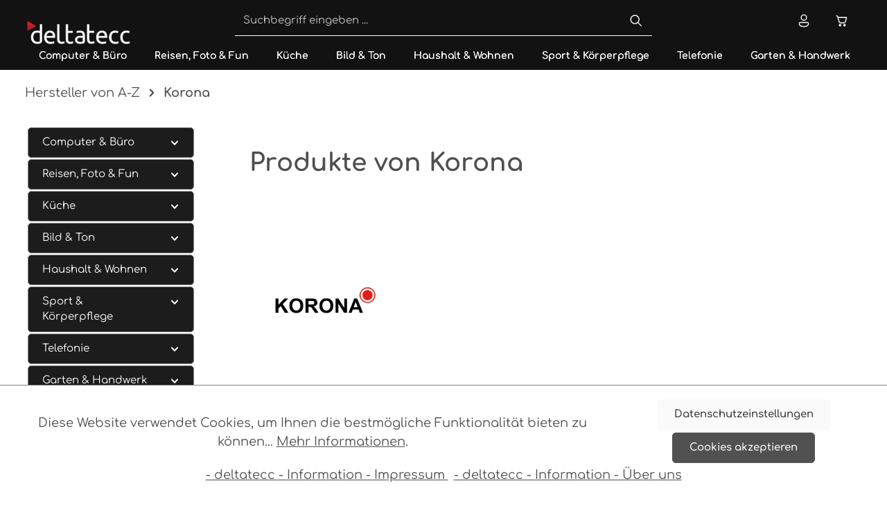

--- FILE ---
content_type: text/html; charset=utf-8
request_url: https://www.google.com/recaptcha/api2/anchor?ar=1&k=6LcbHIMpAAAAAKiGOHcHnWiaDG-KE1AK8DrhN320&co=aHR0cHM6Ly9kZWx0YXRlY2MuZGU6NDQz&hl=en&v=N67nZn4AqZkNcbeMu4prBgzg&size=invisible&anchor-ms=20000&execute-ms=30000&cb=p8uyrme4u68q
body_size: 48784
content:
<!DOCTYPE HTML><html dir="ltr" lang="en"><head><meta http-equiv="Content-Type" content="text/html; charset=UTF-8">
<meta http-equiv="X-UA-Compatible" content="IE=edge">
<title>reCAPTCHA</title>
<style type="text/css">
/* cyrillic-ext */
@font-face {
  font-family: 'Roboto';
  font-style: normal;
  font-weight: 400;
  font-stretch: 100%;
  src: url(//fonts.gstatic.com/s/roboto/v48/KFO7CnqEu92Fr1ME7kSn66aGLdTylUAMa3GUBHMdazTgWw.woff2) format('woff2');
  unicode-range: U+0460-052F, U+1C80-1C8A, U+20B4, U+2DE0-2DFF, U+A640-A69F, U+FE2E-FE2F;
}
/* cyrillic */
@font-face {
  font-family: 'Roboto';
  font-style: normal;
  font-weight: 400;
  font-stretch: 100%;
  src: url(//fonts.gstatic.com/s/roboto/v48/KFO7CnqEu92Fr1ME7kSn66aGLdTylUAMa3iUBHMdazTgWw.woff2) format('woff2');
  unicode-range: U+0301, U+0400-045F, U+0490-0491, U+04B0-04B1, U+2116;
}
/* greek-ext */
@font-face {
  font-family: 'Roboto';
  font-style: normal;
  font-weight: 400;
  font-stretch: 100%;
  src: url(//fonts.gstatic.com/s/roboto/v48/KFO7CnqEu92Fr1ME7kSn66aGLdTylUAMa3CUBHMdazTgWw.woff2) format('woff2');
  unicode-range: U+1F00-1FFF;
}
/* greek */
@font-face {
  font-family: 'Roboto';
  font-style: normal;
  font-weight: 400;
  font-stretch: 100%;
  src: url(//fonts.gstatic.com/s/roboto/v48/KFO7CnqEu92Fr1ME7kSn66aGLdTylUAMa3-UBHMdazTgWw.woff2) format('woff2');
  unicode-range: U+0370-0377, U+037A-037F, U+0384-038A, U+038C, U+038E-03A1, U+03A3-03FF;
}
/* math */
@font-face {
  font-family: 'Roboto';
  font-style: normal;
  font-weight: 400;
  font-stretch: 100%;
  src: url(//fonts.gstatic.com/s/roboto/v48/KFO7CnqEu92Fr1ME7kSn66aGLdTylUAMawCUBHMdazTgWw.woff2) format('woff2');
  unicode-range: U+0302-0303, U+0305, U+0307-0308, U+0310, U+0312, U+0315, U+031A, U+0326-0327, U+032C, U+032F-0330, U+0332-0333, U+0338, U+033A, U+0346, U+034D, U+0391-03A1, U+03A3-03A9, U+03B1-03C9, U+03D1, U+03D5-03D6, U+03F0-03F1, U+03F4-03F5, U+2016-2017, U+2034-2038, U+203C, U+2040, U+2043, U+2047, U+2050, U+2057, U+205F, U+2070-2071, U+2074-208E, U+2090-209C, U+20D0-20DC, U+20E1, U+20E5-20EF, U+2100-2112, U+2114-2115, U+2117-2121, U+2123-214F, U+2190, U+2192, U+2194-21AE, U+21B0-21E5, U+21F1-21F2, U+21F4-2211, U+2213-2214, U+2216-22FF, U+2308-230B, U+2310, U+2319, U+231C-2321, U+2336-237A, U+237C, U+2395, U+239B-23B7, U+23D0, U+23DC-23E1, U+2474-2475, U+25AF, U+25B3, U+25B7, U+25BD, U+25C1, U+25CA, U+25CC, U+25FB, U+266D-266F, U+27C0-27FF, U+2900-2AFF, U+2B0E-2B11, U+2B30-2B4C, U+2BFE, U+3030, U+FF5B, U+FF5D, U+1D400-1D7FF, U+1EE00-1EEFF;
}
/* symbols */
@font-face {
  font-family: 'Roboto';
  font-style: normal;
  font-weight: 400;
  font-stretch: 100%;
  src: url(//fonts.gstatic.com/s/roboto/v48/KFO7CnqEu92Fr1ME7kSn66aGLdTylUAMaxKUBHMdazTgWw.woff2) format('woff2');
  unicode-range: U+0001-000C, U+000E-001F, U+007F-009F, U+20DD-20E0, U+20E2-20E4, U+2150-218F, U+2190, U+2192, U+2194-2199, U+21AF, U+21E6-21F0, U+21F3, U+2218-2219, U+2299, U+22C4-22C6, U+2300-243F, U+2440-244A, U+2460-24FF, U+25A0-27BF, U+2800-28FF, U+2921-2922, U+2981, U+29BF, U+29EB, U+2B00-2BFF, U+4DC0-4DFF, U+FFF9-FFFB, U+10140-1018E, U+10190-1019C, U+101A0, U+101D0-101FD, U+102E0-102FB, U+10E60-10E7E, U+1D2C0-1D2D3, U+1D2E0-1D37F, U+1F000-1F0FF, U+1F100-1F1AD, U+1F1E6-1F1FF, U+1F30D-1F30F, U+1F315, U+1F31C, U+1F31E, U+1F320-1F32C, U+1F336, U+1F378, U+1F37D, U+1F382, U+1F393-1F39F, U+1F3A7-1F3A8, U+1F3AC-1F3AF, U+1F3C2, U+1F3C4-1F3C6, U+1F3CA-1F3CE, U+1F3D4-1F3E0, U+1F3ED, U+1F3F1-1F3F3, U+1F3F5-1F3F7, U+1F408, U+1F415, U+1F41F, U+1F426, U+1F43F, U+1F441-1F442, U+1F444, U+1F446-1F449, U+1F44C-1F44E, U+1F453, U+1F46A, U+1F47D, U+1F4A3, U+1F4B0, U+1F4B3, U+1F4B9, U+1F4BB, U+1F4BF, U+1F4C8-1F4CB, U+1F4D6, U+1F4DA, U+1F4DF, U+1F4E3-1F4E6, U+1F4EA-1F4ED, U+1F4F7, U+1F4F9-1F4FB, U+1F4FD-1F4FE, U+1F503, U+1F507-1F50B, U+1F50D, U+1F512-1F513, U+1F53E-1F54A, U+1F54F-1F5FA, U+1F610, U+1F650-1F67F, U+1F687, U+1F68D, U+1F691, U+1F694, U+1F698, U+1F6AD, U+1F6B2, U+1F6B9-1F6BA, U+1F6BC, U+1F6C6-1F6CF, U+1F6D3-1F6D7, U+1F6E0-1F6EA, U+1F6F0-1F6F3, U+1F6F7-1F6FC, U+1F700-1F7FF, U+1F800-1F80B, U+1F810-1F847, U+1F850-1F859, U+1F860-1F887, U+1F890-1F8AD, U+1F8B0-1F8BB, U+1F8C0-1F8C1, U+1F900-1F90B, U+1F93B, U+1F946, U+1F984, U+1F996, U+1F9E9, U+1FA00-1FA6F, U+1FA70-1FA7C, U+1FA80-1FA89, U+1FA8F-1FAC6, U+1FACE-1FADC, U+1FADF-1FAE9, U+1FAF0-1FAF8, U+1FB00-1FBFF;
}
/* vietnamese */
@font-face {
  font-family: 'Roboto';
  font-style: normal;
  font-weight: 400;
  font-stretch: 100%;
  src: url(//fonts.gstatic.com/s/roboto/v48/KFO7CnqEu92Fr1ME7kSn66aGLdTylUAMa3OUBHMdazTgWw.woff2) format('woff2');
  unicode-range: U+0102-0103, U+0110-0111, U+0128-0129, U+0168-0169, U+01A0-01A1, U+01AF-01B0, U+0300-0301, U+0303-0304, U+0308-0309, U+0323, U+0329, U+1EA0-1EF9, U+20AB;
}
/* latin-ext */
@font-face {
  font-family: 'Roboto';
  font-style: normal;
  font-weight: 400;
  font-stretch: 100%;
  src: url(//fonts.gstatic.com/s/roboto/v48/KFO7CnqEu92Fr1ME7kSn66aGLdTylUAMa3KUBHMdazTgWw.woff2) format('woff2');
  unicode-range: U+0100-02BA, U+02BD-02C5, U+02C7-02CC, U+02CE-02D7, U+02DD-02FF, U+0304, U+0308, U+0329, U+1D00-1DBF, U+1E00-1E9F, U+1EF2-1EFF, U+2020, U+20A0-20AB, U+20AD-20C0, U+2113, U+2C60-2C7F, U+A720-A7FF;
}
/* latin */
@font-face {
  font-family: 'Roboto';
  font-style: normal;
  font-weight: 400;
  font-stretch: 100%;
  src: url(//fonts.gstatic.com/s/roboto/v48/KFO7CnqEu92Fr1ME7kSn66aGLdTylUAMa3yUBHMdazQ.woff2) format('woff2');
  unicode-range: U+0000-00FF, U+0131, U+0152-0153, U+02BB-02BC, U+02C6, U+02DA, U+02DC, U+0304, U+0308, U+0329, U+2000-206F, U+20AC, U+2122, U+2191, U+2193, U+2212, U+2215, U+FEFF, U+FFFD;
}
/* cyrillic-ext */
@font-face {
  font-family: 'Roboto';
  font-style: normal;
  font-weight: 500;
  font-stretch: 100%;
  src: url(//fonts.gstatic.com/s/roboto/v48/KFO7CnqEu92Fr1ME7kSn66aGLdTylUAMa3GUBHMdazTgWw.woff2) format('woff2');
  unicode-range: U+0460-052F, U+1C80-1C8A, U+20B4, U+2DE0-2DFF, U+A640-A69F, U+FE2E-FE2F;
}
/* cyrillic */
@font-face {
  font-family: 'Roboto';
  font-style: normal;
  font-weight: 500;
  font-stretch: 100%;
  src: url(//fonts.gstatic.com/s/roboto/v48/KFO7CnqEu92Fr1ME7kSn66aGLdTylUAMa3iUBHMdazTgWw.woff2) format('woff2');
  unicode-range: U+0301, U+0400-045F, U+0490-0491, U+04B0-04B1, U+2116;
}
/* greek-ext */
@font-face {
  font-family: 'Roboto';
  font-style: normal;
  font-weight: 500;
  font-stretch: 100%;
  src: url(//fonts.gstatic.com/s/roboto/v48/KFO7CnqEu92Fr1ME7kSn66aGLdTylUAMa3CUBHMdazTgWw.woff2) format('woff2');
  unicode-range: U+1F00-1FFF;
}
/* greek */
@font-face {
  font-family: 'Roboto';
  font-style: normal;
  font-weight: 500;
  font-stretch: 100%;
  src: url(//fonts.gstatic.com/s/roboto/v48/KFO7CnqEu92Fr1ME7kSn66aGLdTylUAMa3-UBHMdazTgWw.woff2) format('woff2');
  unicode-range: U+0370-0377, U+037A-037F, U+0384-038A, U+038C, U+038E-03A1, U+03A3-03FF;
}
/* math */
@font-face {
  font-family: 'Roboto';
  font-style: normal;
  font-weight: 500;
  font-stretch: 100%;
  src: url(//fonts.gstatic.com/s/roboto/v48/KFO7CnqEu92Fr1ME7kSn66aGLdTylUAMawCUBHMdazTgWw.woff2) format('woff2');
  unicode-range: U+0302-0303, U+0305, U+0307-0308, U+0310, U+0312, U+0315, U+031A, U+0326-0327, U+032C, U+032F-0330, U+0332-0333, U+0338, U+033A, U+0346, U+034D, U+0391-03A1, U+03A3-03A9, U+03B1-03C9, U+03D1, U+03D5-03D6, U+03F0-03F1, U+03F4-03F5, U+2016-2017, U+2034-2038, U+203C, U+2040, U+2043, U+2047, U+2050, U+2057, U+205F, U+2070-2071, U+2074-208E, U+2090-209C, U+20D0-20DC, U+20E1, U+20E5-20EF, U+2100-2112, U+2114-2115, U+2117-2121, U+2123-214F, U+2190, U+2192, U+2194-21AE, U+21B0-21E5, U+21F1-21F2, U+21F4-2211, U+2213-2214, U+2216-22FF, U+2308-230B, U+2310, U+2319, U+231C-2321, U+2336-237A, U+237C, U+2395, U+239B-23B7, U+23D0, U+23DC-23E1, U+2474-2475, U+25AF, U+25B3, U+25B7, U+25BD, U+25C1, U+25CA, U+25CC, U+25FB, U+266D-266F, U+27C0-27FF, U+2900-2AFF, U+2B0E-2B11, U+2B30-2B4C, U+2BFE, U+3030, U+FF5B, U+FF5D, U+1D400-1D7FF, U+1EE00-1EEFF;
}
/* symbols */
@font-face {
  font-family: 'Roboto';
  font-style: normal;
  font-weight: 500;
  font-stretch: 100%;
  src: url(//fonts.gstatic.com/s/roboto/v48/KFO7CnqEu92Fr1ME7kSn66aGLdTylUAMaxKUBHMdazTgWw.woff2) format('woff2');
  unicode-range: U+0001-000C, U+000E-001F, U+007F-009F, U+20DD-20E0, U+20E2-20E4, U+2150-218F, U+2190, U+2192, U+2194-2199, U+21AF, U+21E6-21F0, U+21F3, U+2218-2219, U+2299, U+22C4-22C6, U+2300-243F, U+2440-244A, U+2460-24FF, U+25A0-27BF, U+2800-28FF, U+2921-2922, U+2981, U+29BF, U+29EB, U+2B00-2BFF, U+4DC0-4DFF, U+FFF9-FFFB, U+10140-1018E, U+10190-1019C, U+101A0, U+101D0-101FD, U+102E0-102FB, U+10E60-10E7E, U+1D2C0-1D2D3, U+1D2E0-1D37F, U+1F000-1F0FF, U+1F100-1F1AD, U+1F1E6-1F1FF, U+1F30D-1F30F, U+1F315, U+1F31C, U+1F31E, U+1F320-1F32C, U+1F336, U+1F378, U+1F37D, U+1F382, U+1F393-1F39F, U+1F3A7-1F3A8, U+1F3AC-1F3AF, U+1F3C2, U+1F3C4-1F3C6, U+1F3CA-1F3CE, U+1F3D4-1F3E0, U+1F3ED, U+1F3F1-1F3F3, U+1F3F5-1F3F7, U+1F408, U+1F415, U+1F41F, U+1F426, U+1F43F, U+1F441-1F442, U+1F444, U+1F446-1F449, U+1F44C-1F44E, U+1F453, U+1F46A, U+1F47D, U+1F4A3, U+1F4B0, U+1F4B3, U+1F4B9, U+1F4BB, U+1F4BF, U+1F4C8-1F4CB, U+1F4D6, U+1F4DA, U+1F4DF, U+1F4E3-1F4E6, U+1F4EA-1F4ED, U+1F4F7, U+1F4F9-1F4FB, U+1F4FD-1F4FE, U+1F503, U+1F507-1F50B, U+1F50D, U+1F512-1F513, U+1F53E-1F54A, U+1F54F-1F5FA, U+1F610, U+1F650-1F67F, U+1F687, U+1F68D, U+1F691, U+1F694, U+1F698, U+1F6AD, U+1F6B2, U+1F6B9-1F6BA, U+1F6BC, U+1F6C6-1F6CF, U+1F6D3-1F6D7, U+1F6E0-1F6EA, U+1F6F0-1F6F3, U+1F6F7-1F6FC, U+1F700-1F7FF, U+1F800-1F80B, U+1F810-1F847, U+1F850-1F859, U+1F860-1F887, U+1F890-1F8AD, U+1F8B0-1F8BB, U+1F8C0-1F8C1, U+1F900-1F90B, U+1F93B, U+1F946, U+1F984, U+1F996, U+1F9E9, U+1FA00-1FA6F, U+1FA70-1FA7C, U+1FA80-1FA89, U+1FA8F-1FAC6, U+1FACE-1FADC, U+1FADF-1FAE9, U+1FAF0-1FAF8, U+1FB00-1FBFF;
}
/* vietnamese */
@font-face {
  font-family: 'Roboto';
  font-style: normal;
  font-weight: 500;
  font-stretch: 100%;
  src: url(//fonts.gstatic.com/s/roboto/v48/KFO7CnqEu92Fr1ME7kSn66aGLdTylUAMa3OUBHMdazTgWw.woff2) format('woff2');
  unicode-range: U+0102-0103, U+0110-0111, U+0128-0129, U+0168-0169, U+01A0-01A1, U+01AF-01B0, U+0300-0301, U+0303-0304, U+0308-0309, U+0323, U+0329, U+1EA0-1EF9, U+20AB;
}
/* latin-ext */
@font-face {
  font-family: 'Roboto';
  font-style: normal;
  font-weight: 500;
  font-stretch: 100%;
  src: url(//fonts.gstatic.com/s/roboto/v48/KFO7CnqEu92Fr1ME7kSn66aGLdTylUAMa3KUBHMdazTgWw.woff2) format('woff2');
  unicode-range: U+0100-02BA, U+02BD-02C5, U+02C7-02CC, U+02CE-02D7, U+02DD-02FF, U+0304, U+0308, U+0329, U+1D00-1DBF, U+1E00-1E9F, U+1EF2-1EFF, U+2020, U+20A0-20AB, U+20AD-20C0, U+2113, U+2C60-2C7F, U+A720-A7FF;
}
/* latin */
@font-face {
  font-family: 'Roboto';
  font-style: normal;
  font-weight: 500;
  font-stretch: 100%;
  src: url(//fonts.gstatic.com/s/roboto/v48/KFO7CnqEu92Fr1ME7kSn66aGLdTylUAMa3yUBHMdazQ.woff2) format('woff2');
  unicode-range: U+0000-00FF, U+0131, U+0152-0153, U+02BB-02BC, U+02C6, U+02DA, U+02DC, U+0304, U+0308, U+0329, U+2000-206F, U+20AC, U+2122, U+2191, U+2193, U+2212, U+2215, U+FEFF, U+FFFD;
}
/* cyrillic-ext */
@font-face {
  font-family: 'Roboto';
  font-style: normal;
  font-weight: 900;
  font-stretch: 100%;
  src: url(//fonts.gstatic.com/s/roboto/v48/KFO7CnqEu92Fr1ME7kSn66aGLdTylUAMa3GUBHMdazTgWw.woff2) format('woff2');
  unicode-range: U+0460-052F, U+1C80-1C8A, U+20B4, U+2DE0-2DFF, U+A640-A69F, U+FE2E-FE2F;
}
/* cyrillic */
@font-face {
  font-family: 'Roboto';
  font-style: normal;
  font-weight: 900;
  font-stretch: 100%;
  src: url(//fonts.gstatic.com/s/roboto/v48/KFO7CnqEu92Fr1ME7kSn66aGLdTylUAMa3iUBHMdazTgWw.woff2) format('woff2');
  unicode-range: U+0301, U+0400-045F, U+0490-0491, U+04B0-04B1, U+2116;
}
/* greek-ext */
@font-face {
  font-family: 'Roboto';
  font-style: normal;
  font-weight: 900;
  font-stretch: 100%;
  src: url(//fonts.gstatic.com/s/roboto/v48/KFO7CnqEu92Fr1ME7kSn66aGLdTylUAMa3CUBHMdazTgWw.woff2) format('woff2');
  unicode-range: U+1F00-1FFF;
}
/* greek */
@font-face {
  font-family: 'Roboto';
  font-style: normal;
  font-weight: 900;
  font-stretch: 100%;
  src: url(//fonts.gstatic.com/s/roboto/v48/KFO7CnqEu92Fr1ME7kSn66aGLdTylUAMa3-UBHMdazTgWw.woff2) format('woff2');
  unicode-range: U+0370-0377, U+037A-037F, U+0384-038A, U+038C, U+038E-03A1, U+03A3-03FF;
}
/* math */
@font-face {
  font-family: 'Roboto';
  font-style: normal;
  font-weight: 900;
  font-stretch: 100%;
  src: url(//fonts.gstatic.com/s/roboto/v48/KFO7CnqEu92Fr1ME7kSn66aGLdTylUAMawCUBHMdazTgWw.woff2) format('woff2');
  unicode-range: U+0302-0303, U+0305, U+0307-0308, U+0310, U+0312, U+0315, U+031A, U+0326-0327, U+032C, U+032F-0330, U+0332-0333, U+0338, U+033A, U+0346, U+034D, U+0391-03A1, U+03A3-03A9, U+03B1-03C9, U+03D1, U+03D5-03D6, U+03F0-03F1, U+03F4-03F5, U+2016-2017, U+2034-2038, U+203C, U+2040, U+2043, U+2047, U+2050, U+2057, U+205F, U+2070-2071, U+2074-208E, U+2090-209C, U+20D0-20DC, U+20E1, U+20E5-20EF, U+2100-2112, U+2114-2115, U+2117-2121, U+2123-214F, U+2190, U+2192, U+2194-21AE, U+21B0-21E5, U+21F1-21F2, U+21F4-2211, U+2213-2214, U+2216-22FF, U+2308-230B, U+2310, U+2319, U+231C-2321, U+2336-237A, U+237C, U+2395, U+239B-23B7, U+23D0, U+23DC-23E1, U+2474-2475, U+25AF, U+25B3, U+25B7, U+25BD, U+25C1, U+25CA, U+25CC, U+25FB, U+266D-266F, U+27C0-27FF, U+2900-2AFF, U+2B0E-2B11, U+2B30-2B4C, U+2BFE, U+3030, U+FF5B, U+FF5D, U+1D400-1D7FF, U+1EE00-1EEFF;
}
/* symbols */
@font-face {
  font-family: 'Roboto';
  font-style: normal;
  font-weight: 900;
  font-stretch: 100%;
  src: url(//fonts.gstatic.com/s/roboto/v48/KFO7CnqEu92Fr1ME7kSn66aGLdTylUAMaxKUBHMdazTgWw.woff2) format('woff2');
  unicode-range: U+0001-000C, U+000E-001F, U+007F-009F, U+20DD-20E0, U+20E2-20E4, U+2150-218F, U+2190, U+2192, U+2194-2199, U+21AF, U+21E6-21F0, U+21F3, U+2218-2219, U+2299, U+22C4-22C6, U+2300-243F, U+2440-244A, U+2460-24FF, U+25A0-27BF, U+2800-28FF, U+2921-2922, U+2981, U+29BF, U+29EB, U+2B00-2BFF, U+4DC0-4DFF, U+FFF9-FFFB, U+10140-1018E, U+10190-1019C, U+101A0, U+101D0-101FD, U+102E0-102FB, U+10E60-10E7E, U+1D2C0-1D2D3, U+1D2E0-1D37F, U+1F000-1F0FF, U+1F100-1F1AD, U+1F1E6-1F1FF, U+1F30D-1F30F, U+1F315, U+1F31C, U+1F31E, U+1F320-1F32C, U+1F336, U+1F378, U+1F37D, U+1F382, U+1F393-1F39F, U+1F3A7-1F3A8, U+1F3AC-1F3AF, U+1F3C2, U+1F3C4-1F3C6, U+1F3CA-1F3CE, U+1F3D4-1F3E0, U+1F3ED, U+1F3F1-1F3F3, U+1F3F5-1F3F7, U+1F408, U+1F415, U+1F41F, U+1F426, U+1F43F, U+1F441-1F442, U+1F444, U+1F446-1F449, U+1F44C-1F44E, U+1F453, U+1F46A, U+1F47D, U+1F4A3, U+1F4B0, U+1F4B3, U+1F4B9, U+1F4BB, U+1F4BF, U+1F4C8-1F4CB, U+1F4D6, U+1F4DA, U+1F4DF, U+1F4E3-1F4E6, U+1F4EA-1F4ED, U+1F4F7, U+1F4F9-1F4FB, U+1F4FD-1F4FE, U+1F503, U+1F507-1F50B, U+1F50D, U+1F512-1F513, U+1F53E-1F54A, U+1F54F-1F5FA, U+1F610, U+1F650-1F67F, U+1F687, U+1F68D, U+1F691, U+1F694, U+1F698, U+1F6AD, U+1F6B2, U+1F6B9-1F6BA, U+1F6BC, U+1F6C6-1F6CF, U+1F6D3-1F6D7, U+1F6E0-1F6EA, U+1F6F0-1F6F3, U+1F6F7-1F6FC, U+1F700-1F7FF, U+1F800-1F80B, U+1F810-1F847, U+1F850-1F859, U+1F860-1F887, U+1F890-1F8AD, U+1F8B0-1F8BB, U+1F8C0-1F8C1, U+1F900-1F90B, U+1F93B, U+1F946, U+1F984, U+1F996, U+1F9E9, U+1FA00-1FA6F, U+1FA70-1FA7C, U+1FA80-1FA89, U+1FA8F-1FAC6, U+1FACE-1FADC, U+1FADF-1FAE9, U+1FAF0-1FAF8, U+1FB00-1FBFF;
}
/* vietnamese */
@font-face {
  font-family: 'Roboto';
  font-style: normal;
  font-weight: 900;
  font-stretch: 100%;
  src: url(//fonts.gstatic.com/s/roboto/v48/KFO7CnqEu92Fr1ME7kSn66aGLdTylUAMa3OUBHMdazTgWw.woff2) format('woff2');
  unicode-range: U+0102-0103, U+0110-0111, U+0128-0129, U+0168-0169, U+01A0-01A1, U+01AF-01B0, U+0300-0301, U+0303-0304, U+0308-0309, U+0323, U+0329, U+1EA0-1EF9, U+20AB;
}
/* latin-ext */
@font-face {
  font-family: 'Roboto';
  font-style: normal;
  font-weight: 900;
  font-stretch: 100%;
  src: url(//fonts.gstatic.com/s/roboto/v48/KFO7CnqEu92Fr1ME7kSn66aGLdTylUAMa3KUBHMdazTgWw.woff2) format('woff2');
  unicode-range: U+0100-02BA, U+02BD-02C5, U+02C7-02CC, U+02CE-02D7, U+02DD-02FF, U+0304, U+0308, U+0329, U+1D00-1DBF, U+1E00-1E9F, U+1EF2-1EFF, U+2020, U+20A0-20AB, U+20AD-20C0, U+2113, U+2C60-2C7F, U+A720-A7FF;
}
/* latin */
@font-face {
  font-family: 'Roboto';
  font-style: normal;
  font-weight: 900;
  font-stretch: 100%;
  src: url(//fonts.gstatic.com/s/roboto/v48/KFO7CnqEu92Fr1ME7kSn66aGLdTylUAMa3yUBHMdazQ.woff2) format('woff2');
  unicode-range: U+0000-00FF, U+0131, U+0152-0153, U+02BB-02BC, U+02C6, U+02DA, U+02DC, U+0304, U+0308, U+0329, U+2000-206F, U+20AC, U+2122, U+2191, U+2193, U+2212, U+2215, U+FEFF, U+FFFD;
}

</style>
<link rel="stylesheet" type="text/css" href="https://www.gstatic.com/recaptcha/releases/N67nZn4AqZkNcbeMu4prBgzg/styles__ltr.css">
<script nonce="4uf7ym1wpQiW4ecdpOwypA" type="text/javascript">window['__recaptcha_api'] = 'https://www.google.com/recaptcha/api2/';</script>
<script type="text/javascript" src="https://www.gstatic.com/recaptcha/releases/N67nZn4AqZkNcbeMu4prBgzg/recaptcha__en.js" nonce="4uf7ym1wpQiW4ecdpOwypA">
      
    </script></head>
<body><div id="rc-anchor-alert" class="rc-anchor-alert"></div>
<input type="hidden" id="recaptcha-token" value="[base64]">
<script type="text/javascript" nonce="4uf7ym1wpQiW4ecdpOwypA">
      recaptcha.anchor.Main.init("[\x22ainput\x22,[\x22bgdata\x22,\x22\x22,\[base64]/[base64]/[base64]/ZyhXLGgpOnEoW04sMjEsbF0sVywwKSxoKSxmYWxzZSxmYWxzZSl9Y2F0Y2goayl7RygzNTgsVyk/[base64]/[base64]/[base64]/[base64]/[base64]/[base64]/[base64]/bmV3IEJbT10oRFswXSk6dz09Mj9uZXcgQltPXShEWzBdLERbMV0pOnc9PTM/bmV3IEJbT10oRFswXSxEWzFdLERbMl0pOnc9PTQ/[base64]/[base64]/[base64]/[base64]/[base64]\\u003d\x22,\[base64]\x22,\x22w6Ziw44Cw6rDsTbCiC8dwokpdQbDrcK+DiTDoMKlEA3Cr8OEW8KkSRzDlsKUw6HCjWwTM8O0w6jCix85w6hhwrjDgAQ7w5o8cjNofcOCwqlDw5ADw7crA1Zrw78+wqJ4VGg6LcO0w6TDqlpew4l5VwgcXV/DvMKjw4hUe8OTC8OfMcORKMK8wrHChw4tw4nCkcKqNMKDw6FAIMOjXxdoEENqwqR0wrJiAMO7J2bDjxwFFsOPwq/DmcKxw4g/Dz/DmcOvQ3VdN8KowoPCmsK3w4rDjcOGwpXDscOkw5HChV5lRcKpwpkPQTwFw4DDpB7DrcOpw4fDosOre8OawrzCvMKywoHCjQ5uwpM3f8OzwqlmwqJ7w7LDrMOxLlvCkVrCuipIwpQ6EcORwpvDqsKuY8Orw7fCusKAw75xADXDgMKYwr/CqMOdXHHDuFN+wojDviMSw4XCln/Cg1lHcHptQMOeGFl6VEfDo37Cv8O3woTClcOWOk/Ci0HCmgMiXyDCtsOMw7l8w4FBwr59wq5qYD/CoGbDnsOvc8ONKcKXayApwqnCmmkHw6TCgGrCrsOPT8O4bSfCtMOBwr7Dq8K2w4oBw6/CpsOSwrHCh2J/wrhQN2rDg8Kzw4rCr8KQVwkYNxkMwqkpR8KdwpNMH8OTwqrDocOzwrzDmMKjw6NJw67DtsOyw7Rxwrtiwo7CkwAubcK/bWx6wrjDrsOuwppHw4prw7rDvTAxU8K9GMOnM1wuBmFqKk4vQwXCnhnDowTCm8KgwqchwrnDrMOhUGMnbStiwq1tLMOawr3DtMO0wrN3Y8KEw5IUZsOEwrUAasOzA3rCmsKlUS7CqsO7CXs6GcOPw4B0eg95MXLCqMO6XkAxBiLCkUAcw4PCpSl/wrPCiy3DkThQw7jCpsOldhfCo8O0ZsKnw65sacOtwoNmw4ZJwqfCmMOXwrsSeATDlMO6FHsTwonCrgdmO8OTHg/DkVEzWkzDpMKNUErCt8OPw4hrwrHCrsK9EMO9dgHDpMOQLE5ZJlMgdcOUMnAjw4xwDcO8w6DCh2hyMWLCkT3CvhoARcK0wqlve1QZSCXClcK5w70qNMKiQcOAexRBw7JIwr3CvxrCvsKUw7jDs8KHw5XDiSYBwrrClV0qwo3DosKTXMKEw6/Ch8KCcEPDrcKdQMKREMKdw5xGDcOyZmXDv8KYBQTDq8OgwqHDvcOiKcKow6/Do0DClMO7fMK9wrUJKT3DlcOCDMO9wqZHwp15w6UEOMKrX1x2wop6w4gWDsKyw73Dn3YKX8OaWiZkwqPDscOKwqolw7g3w5Izwq7DpcKeX8OgHMOdwpRowqnCh1LCg8ORG1xtQMOtBcKgXmpES23CjsOuQsKsw5oVJ8KQwoVawoVcwpF/e8KFwq7CgMOpwqY0PMKUbMOCVQrDjcKpwp3DgsKUwo7CmGxNIsK9wqLCuEoNw5LDr8OqN8O+w6jCocO1Vn52w7zCkTMFwozCkMK+RV0IX8ObWCDDt8OTwofDjA9kIsKKAVzCocOkWC8dbcOHT2hLw4HCiVw/w7NFEl/DrcKpwqbDmcOLw47DqMOjK8O8w6fCmsKUYMO1w7nDgcKuwrXDtWgQGcOFw5/CoMOyw4QUJwwxWMO5w7vDuDFdw4giw5vDmEVFwpPDq3jDh8Krw5zDqcOtwrfCu8KmTcOrDcKnYsOyw7oCwrUww4d6w5/[base64]/ClDkkwpLCrcOaBCd+w7s+wpDCuMKxwo8rI8K8woQTwqXDr8ObVMKWGcOrw6pPXQDCrcOmwoxVMxTCnHPCq3pNw6HCrEhvwrzCncOvbcObIz4dw5nDusKgOUXDj8KmIUPDo0XDrRTDgi00esO3IcKcSMO5w4phwrM/wp7Dg8KPw6vClG7CgcO0wrsXw4zDlV7Dmg9UNRV/KzrCnsKFwpkDBMOmwoFXwq0rwqcGc8K/wrXCncO1TQ90PMOrwp9Vw4/CgQxAPsOnam/[base64]/DrALDjQnCtsOlWWTDoMOsw6NDXVfDvgnCi07DnRfDpic9wojCk8KTBnI6wqEuw7HDj8OlwqgVJsKLasKqw6gywqp+dcKaw6/[base64]/[base64]/[base64]/DrwfDgMKuw6jChcKldE5TNcOTfcOqwqslwqkfC0VlVDp0wpDCg37Ck8KcVQLDon7CnBESSXTDui8+JMKceMKEEWPCsGbDucKYwqtnwpM+ATzCnsKQw45ZLFjCpwDDmHJgfsOTw6XDlVBjw7fCm8OSFAAyw6PCkMOwVF/[base64]/XsK4w6sUGHVmw58lwpV8PGBcw7E9RcKvwo4OBjfDvwdwaXPCncKhw6bDg8OswoZvE17DuCnCiTPDlsO3KirCkiLCu8Klw7NqwojDkcKydMKywoccTCRUworCgMKHQxRBCcOdc8OVBkjDk8O4wphmNMOaEC9Iw5bCk8OvU8O/[base64]/Cp2EkwqbCvsO7w7tMAcKRQGzCtMK9aVp1w4DCtC5oQcOGwrVGecK4w5ZJwo8Lw6o8wqsrWsK6w73DhsK/[base64]/CvsK9XQ8Jw5bCrQjCgj9dwpJlw77CpH8cTjQdwoDDhMK4LMOdHznCilzDtcKnwpzDln9LVMOjbHPDlALCvcOYwo5bbGvCmMKyayQmADfDl8OGw5xUw4/DisK/w7nCvsO2wr/CggzCmksdOmJHw5LCi8O/BxHDocOuwpVPwrLDqMOowozChMODw6bCncOWw7bCo8KPHcKPdsKtwojDnCV2w4/[base64]/w7cgacKqQxU+R8KPw4rCvx3CpMKvQsOawrTDq8KnwpgPZB3ClnjDhCYdw4BbwpXDj8K7w4HClsKxw4/Dlhl6Q8K4V2U2ZETDmSc/[base64]/DpsOPQQppw4hUw4lLw6Viw4XCl8OQI8OFw4PDoMODfjIrwoUPwqJGV8OlFi9iwpBXwrvCsMOPZjZfLMOOw6/CmMOGwqzDnRMmH8OhPcKBQwkSV3/[base64]/[base64]/[base64]/HTdcPsOOwqfDk8KveMKKwrXDiQTDoyDCuzAhw7vCtj/Ck0LDvsKNImZ6w7bCuSTDpn/Cr8KCVCMSf8K2w7dkIhTDjsKlwojCj8KMV8ONwq8tJC0iTCbDvTjDgcOXGcKXLGnDtmpJL8KIwpNpw5tBwo/ClsOSwrrCiMKxKMOcXDfDuMOhwpfCpF9KwrssFsK2w7hVR8KhMUnCqVfCvyk0V8K6b2TCtcKbwpzCmh7DsgrCpMKfRUBhwr7Cmj3DgXDDriFrc8KLG8OWDUfCpMKAwoLDncO5ZgjCgzZpHcOhPcOzwqZEw4LCnMOaasKdw6nCqizCoTLCtVMJXcKGZHAuw7/CiF9QQ8O5w6XCuHjDkn8wwoNyw74NERDDsVbDhk/DphDDkl3DimPCl8Ozwo0jw7tew4DCl3hFwqV5wprCtHrDucKSw5DDg8OcOsOywq14KR90wpTCqcOzw7cMw7/CsMK7NCzDry7DrBLCh8OhYcOyw4how68Awr5ww6Nfw4UIw77DlMKRdcK+wr3CmcKgVcKeSMK6dcK+LMO6w5LCq3IQw6wWwrYjwrnDoFHDjWXCoy7DqGjDggDCqjgkRUQpwrTCkwzDksKPUjAQBAHDt8K6bDvDrCbDpCvDo8KTw6/[base64]/[base64]/DrAbCl8O3WFLDp8OZwpTDj8K+w6nDvMOzEyHCu13ClsOhw6DCl8KKYcKRw5XDlkYYACMWHMOKVlBwPcOcGsO7IAF3woDCh8KncMKrW1pjwprDpFxTwpgQHMOvwozCg35yw6UkBcOyw57CncOtwo/ClMOOFsObYxRnHiLDp8O0w6E2wpZjVH0Iw6XDq03Dk8Kxw5bCt8Okwo3Cr8OzwrxRd8KARgHCmVbDuMOAwpwkMcO4I0DChBPDgMO3w6TDmsKDURvCsMKTMwHCmXYDAcOiw7DDusKtwotTCW9uQnXChMK6w5AmZMO1J2nDi8KUM3HCv8O3wqJ+F8KcQMK1fcK/fcKIwpBjw5PCoy4lw7hyw7nDkUt3wrrCsDkbwo7DvyQdJsO2w6tJw5HCi0XDg3ccwr3ClcODw6nCgcOGw5RyHFVSBULCoU1bCsKLOCLCm8K/aQsrVsOJwrYOLCgUasO+w6rDtB7DsMOJZcOGUMO9CcK7wpheSiY4dykzeC5zwqHDi290EC94w7F3w4sxw5zCiCZjVBJ2BV3Cl8K5w65Qfjg+FsKRwqXDoGDCqsO1KGvCuA5UL2QMwoDCoiIOwqcBaUfCisOxwr/[base64]/[base64]/CiMOySsOJwqbDtQHDlU8YUcKkwp3DvMOsZ8KUwrluw4BCBXXDtcKZGR0/[base64]/CnnbCnsOOXcK4BllLSiFVw5HDicKtwrHCqBxtGALDiQM4FcOUdx1zJjLDoXnDoyUhwpM4wrQPZ8KOwrl3w7s/wrJ/bcKZUm8rQg/CulTClTQpQS85RRfDnMK/w5ANw6LDosOiw7d+wo7CmsKKOCtYwr/CgiDDtnl0asKKTMKzwqXDmcKFwqzCr8KgW3TCnMOsZ3TDpiZXamlrwpkrwosgwrbDm8KlwrTDoMOVwosPWB/Ds0dWwrHCqMK9KjJpw4YHw65Vw7bCssKmw7DDqcOsQW1Hwq4bwqReey7Cl8Kkw6QBw7ZiwrsnVAzDjMK7LiggOTLCtsKBJMOowrPDrMOiccK/w4QaO8KgwroJwrzCqMOpc2tEw6cDwoB/wqMyw4fDo8Oac8K6wotxex/Dp0gBw7VIQCdew64ew4XDnMK6wojDscOCwr9UwrwBT1nDvsKgw5TDvmLClcKgdMK2w6XDhsKwU8OMScOieAHCosK6bVfChMK3NMKBNVbCpcOeecKfw69VQsKjw6bCqHcrwoE1Y3E+wrDDsm/DvcOWwqzDoMKtFwZtw5TCjcOZw5PCiHXCo2t4wrNvb8K6dsKPw5TCt8K5w6fCkGXCucK9aMOlKMOVw73DtGkZdxlvBsKAaMKIXsKKw6PCjsKOw4c+w6Qzw6vCvRpcwo7CsBjClmPDmm/DpUEpw4bCncKVYMKrw5pKQyR4wr7ChMO+cEvCv1EWwpQMw6wiOcK5WREdQcK5aWrDtjRrwpU7wozDv8OHYMKaIsOiwqp/w7DDqsKVacK3XsKAccK/OGICwp7CrcKsDBjDu2/Dj8KGVXwNby4WCVzCscKiBcKYw5FIH8Okw6JsHiHCunjCiS3ChyXDq8KxSinDisKZOsOFw5x5TsKmOk7CsMKGCjE/[base64]/XBR9ajnDh1chYsKiwo3DsUA+FFl/VyXCs0vDujAJwrE6E3rCuR7Djz1HfsOIw7HCnGPDsMOBXjBmw617cEccw47DrcOMw5g5wpM7w7VtworDkzNKKH3Cj0V8YMKTAcKew6HDoSbCmy/CpDspbMKDwotMImXCvMOhwprCoAjCmcOPw7TDjFtVJyXDhD7ChcKxwrFaw4rCsFlDwpnDiG4tw6HDq0s6M8K1ScKPFsKCwp53wqfDpcOdGCDDiFPDvR/CjU7DlWDDmCLCkQ/CqcKnOMKoO8KyMsKrdn3Cm1BpwrDCuGoING0XLR7Dp3rCqFvChcOVTgROwpZrwrhzw6nDv8OXVB8Ow7jDvsKHw6HDgsKNwpjCjsOye03DhwxOM8KTwrPDjngFwohzQEfCjSVEw5bCkMKoZTvCg8KBQcOZw5bDmQcOd8Ogwp/[base64]/Cg2tMH8OtFMKvw5gSwqjCjcKWw6k2dwtkw6TDmmZyJgXCnjsXEcKAwrllwpLCiUl6wqHDrHbDrsOSwpXDp8OSw5LCpsOqwpBhasKeDALCgMO3HcKRW8KMwq8Hw5PDlXMgwqbDl0Nww53DkUp/cAXDmGLChcK0wo/DjsOdw6BZPQ9Sw5bCrMKlbMKOw5lHwpzCgcOuw7vDuMKyN8O7w4LCrUggwpMkcAwzw4IBQsOIeRVPwrkfwqHCvnkdw5DCgcKuOxR9QTvDoHbCp8KXw4nDicKdwr9KB0NDwo/[base64]/DrjzDp1/[base64]/DjiNzDMKVwp/DmsKNN8OTwq8Hw7/[base64]/CjknChT06QD0Hwo0pw6DCjMOawqsqR8KMOFVYH8OJG8K0a8O9woxEwpJEd8OgDll2wpTClsOewoTCogVVc0/CvjBfdcKsRmjCvVnDnjrChMKoZ8Oaw7PCicOMUcOPSELChMOuwpt9wqo4WMO9wpvDihDCm8KeRiR9wo8dwrPCvk3DoHjDpGwNwp4XMlXCvsK+wpjDosOLEsO5wrTDqHnDj3giPjfCsDh3W0xhwrfCp8O2EsOqw7guw7/CoFPCisObQXTCn8OKw5PCr3gEwosewovCnTDDlcO1wo1awqR3Jl3DlnbCj8OEw6A6w4nDhMOawobCjsOYA1lhwovDnkJvP1rDu8K9DMKnCsKvwr5PXMKRDMKowoxQH2t5ICF/[base64]/[base64]/DpGNQw44beMO6w7TDhcOTaiYvw5TCosOLUMKLf2InwoZgVsOzwopuIsKvNMOawpBJw7/CplE/I8OxFMK0NWPDoMOVVcOaw47CpBEpHFpoIkgCLgwow6TDuytdb8OQwo/Du8Ozw5bDocO8ecK/[base64]/CtMKJwrTCjWHDh0R0GMKnwpZvWMOMOEHCgTh7wr3CksK5wr3DsMO2w7fDkHHCnRnDj8OiwpswwqzCocO0Un9nYMKfw4jDq3PDiyPCjyXCtsK7NzgdR1tRH1Rqw6dSwppVw7nDnsKpwrBow5LDnX/CinvDgz03AsKRKx1RNsKrHMK1wq/Dt8KYbhZtw7fDocOJwr9Lw6/CtcO+QXnDjcKCbQnDmmQ/[base64]/wqBkw7bDsMOYwqkpwoXCrDLDtsKkMMO1w4/Ci8OQRkjCpEfDosOnw6l3VQ0cwpwnwq53w6zCsEDDtGsLIMOZMwJKwrTDhRPCp8OvJsKjIMKqHMOjwo/DlMKjw4BgTD9pw5zCs8OLwrLDvcO4w4g2P8ONZ8Obw7klw57Cm1XDosKEw6/CgQPDnWkjbizCs8Kvwo0Lw6bDuhvClcKIIcOUSMK8wrrCssOow7xow4XCj27CuMKuw47CiWDCg8OFI8OjFcOOVRjCsMKiXMKzPTBVwqxEw4vChFPDjMOrw6FOwrkDTHNvw4HDo8O3w6/[base64]/CnQs2Tmtfw6nCskB7c8OYwpciwq/DjSktw6LCgzJQa8OoXMKMR8OJCcOcS3nDjysQw5/CqmfCnzNzGMKXw5UwwozCvcObcsO6PlbDvMOCb8Onc8KEw7nDp8KsMTNQcMO1w6jCi3/Cm2QTwpwyFMKBwoLCpMOePA0fR8OUw6bDqXUzXcK3w6LCqF7DtMOsw5t1e2dvwrzDi1fCkMOUw7RiwqDDpsK8wpvDqH5ZO0LDh8KNDsKqwpLCqsKtwocWw5TDr8KWDm/DksKDYwbDncK9LzfClTXCgsOBdwDCvyTDmMKNw6B7I8OHXMKDIcKEKDbDnsO4b8OOFMOtR8KTwpXDqcKCQRlbw4vCksOJK0nCgMO+N8KcJcOrwoZswq9hUcKswpDDs8OIUcOrQyLCn0TDp8Ojwp4gwrp2w5Vfw4DCsF/[base64]/AE4XACojwrzDjcKMJUvCjENHBsKnI8ODwqzDsMK+FMOKAMKuwrnDv8OGwrLDjsOIJy9Ow6ZPwpY4NcOUDcOUYsORw45iH8KbOmPCunvDn8KkwowqUn/CpD/DmMKuYMOECsKkEMO5w7wDAcKjMQY7XwzDrUPDncKrw4VVPHrDnhpHVgBkcx09HMOhwqjCl8OVS8KtZUcpNkfCp8KwScOXGMOfwpwPfsKvw7Q8IMO6wroAPQMEPXUBKE86VcO0MHrCrF/CgyA8w4d3wr3CpMOwOkwewp5iW8Kxw6DCr8Kww6/DiMO9w5rDl8O5LsOswrtywrfDt0vDm8KtRsO6esOFei7DlxJPw5FWVsOAwrDDqml2wrgEYMKOFDzCosOGw6h1woPCunQaw4TCsnJuw6DDkGE7wpcgwrpFLlLDkcO6f8O1wpMdwo/CpcO/wqfCrHLCnsK9dMKawrPClsKARsOQwpDCgVHDm8OgFlHDm34gK8KgwpDCs8O/cDBzw50dwqIsCSc4BsOXw4bDqsKRwoLDr03Cl8OQwolrYwXDv8K/WsOTw53DqGJJw73CksOKwqR2WMODw5wWV8K7OHrCocOifVnDmXDConHDsH3DoMKcw7hGw6nCtFlqVGFFwq/DhhHCrRBNZmEePcOkasKEV2nDncOHNEQ/XR3DgXHDq8Oww6cLwoPDk8K8wr0kw4Eww7rCvSnDnMKnQ3jCrl/CiGkwwprDrMKxwrg+ecKawpbCpHI9w6PCmMK+wpEUw73Cm1tlLsOjcT3DncKDZcKNw58Vw4o1B0DDocKfAzrCrHkXwrE4UMOzwqvDtwvCtcKBwqJIw4XDkRIbwrUHw4vCpAjCn23CusK3w5vCvHzDscKxwp3DssKfwogewrLDslJVDFRQw79gQcKMWsKlCsO5wrZXag/CnCDDviPDtsOWd0XCs8Onwq7CqSxFwr7CscOZRSDCtEVge8KiXh7DpGgeOW55NMK8OXsyGRbDsxbCthXDlcK8wqDDksOCScKdB1vDi8Owf3JOQcK7wpJkRQPDp0wfB8K8w6bDlcOAPsOnw53CjiPDq8K3wrtJwq/CujHDp8Knwpdgw7EAw5jCmcK8HcKVw68swoLDumvDgzRNw4vDmznCmijDjcOfFsOvd8OZBG1owp4Rwo84wq7CrxceRlV6wpBWAsKPDFgawq/Cm2goDBfCkcKzXsOTwoYcw67Cj8OAKMOuw5LCrMK8WiPDocKSfsOaw7HDklhswpdpw6PCqsKUOwgJw5/CvgtRw6jCmlXCi2l6U1DCh8ORw5XCqToOw7PDlMKudxprw4vCthxwwr/[base64]/ClsOBUjMQw6PCpWQ2DsK9wp/CpsOEw6sabUXCisOue8OOH3nDpjrDjAPCmcKiF3DDrhHCrgnDkMKEwonDlWUdFFwSWAAhSsKfSMKww7rCrkXDvGlVw4fCnT4dY2jDtVzCj8OUwrjCuDUHfMONw61Tw4U3w7/DgsK4wqdGTsOrOnYhw4RkwprCrsO/f3M3Pjc1w711wpsUwpjCg2DCh8KAwq8Mf8KYwrfChBLCi07Du8OXHQbDkTddKQrDjMK0RSEOZyXDg8KAUClqWsOmw7NJAsKYw5nCjwnCihF+w6FZZ0diw5MGWWDDj2LCkQTDm8Omw4rCtCwxA3jCoW01w4vCvcKDYn1kEU/DrTcoesKrw4nDlG/[base64]/R8KswrVEwqzDtxlGI8OmwpvDlV/DsEfDkMK6w64Qwqx2OAxywrvDn8KSw4XChCRnw7/DhcKdw7JackcwwpjDgBrCuztQw4fDmg7DoTFcw6zDqQLCjW0vw53Cp3XDs8OeLcO/esKzwrLDijfCh8OLYsO6C2tCwprDrjPCsMKQw6TChcKwf8KWw5LDqV1uSsKbwoPDnMOcccOpw73Cs8KYOsKPwqolw7N4cAU0fMONBMKfwpRzwpwiwpQ9ai9yNj/DvR3DtcKYwrwxw6gWwovDpXxEFHTCjAMKMcOONXhkQ8KuIMKKwqTCu8Kxw7XDg2MlSMOJwr3DsMOte1bDvTgXwqDDvsOXH8KOJm4gwozDkn1hQwwWw6YPwqIBNsOeBsKKAmbCjMKCfWXDhMOsB3zDscObCyh7QzVdQsKnw4c8N0wpw5VHIAHCl3g/LytkUWAdWWTDs8OUwoXChMOxNsOdI2/[base64]/Ch8K5w6AFwpLDi8OjZAlldsOccgzCiTPDgcKhax1YKGDDnMKyJRAtIzEkw5Umw5TDphDDj8OeDcOeZ0zDlMODKQPCkcKFRTAFw4/[base64]/WRQtc8KJw5DDji7CtSEnVGrCpMKjwrbDtcOFwojDscK0cz0Xw4cQPcO+NRrDssKDw64Rwp/CpcO3H8OqwojCq3gHw6HCqsOuw6xCJg1jw5DDnMKhQSpIbkzDnMOiwr7DjBx/[base64]/[base64]/[base64]/CpsOKB8KXw4bDhcOFDBZ/eFVLwobCoRMVwrfCl8OywqjCu8OaBz7DuCl0QF4Uw4vDicKfaCtxwpjChsKPD2YjPcKhDkgZw7IxwoQUFMOYwrEwwo3CtBnDh8OIaMKUUXo2Xh4yW8K0wq1PS8OWw6Uawq8dOE09wr3CsVxMwr/[base64]/w5h/w6bDmsOiAMOAwoNgwo1UckNkJREpwovDtsKHacKMwoU/w5TDvMOdAcKWw4nDij3CminDuhwLwo8vEcOfwqPDpMKEwp/DthLCqz0vAsKxJDBsw7LDgMOvScODw4BKw5xowq7DlH3DuMO+D8OUUEdpwrEFw6tNVn02wqNlwrzCsiAsw7t0V8Ogwr3DpcObwr5lNsOgYgNXwoI7BMOpw4zDlgTDi2IkEDFJwqAFwr/DjMKNw7TDg8K4w5DDgMKLRsOLwr3Dm10fJ8K3TMK/[base64]/DtcOtw7jDtCjDisOBw5jDiFlLwp7Cm8OKwoDCt8K2fFbDqsK6w51Cw488wrbDmsOWwptTw5NodiFhF8OzOCDDtDjCpMO/V8KiE8KVw4/[base64]/VcKWw4jDm3nDvmjCiFtww7bCksOvTVbCvmAjbyLCm8K7aMK2IE/[base64]/DcKMw7/Dn8Opw6YNwoccwpp2fX4UEcO1wqRlBMKEwoPCvMK3w64PCMKZKy0NwpM3SsKSw43DjANywqHDgEYlwrk0worDr8OCwrTCpsKMw7/Dplgzwo7CsgJ2MwLDhcO3woUADx5RSXjDliTDpWciwpFmwovCjHYdwqzDsCrDvCDDk8KkWwfDvDnDphU5bSnCh8KGcWZOw5fDrU/DrD3DgXE5w7HDm8OawqrCgzRlw6BwaMOUKcKww73CisONDMO7d8OWw5DDscKVI8K5OMOkFsKxwpzCgsK7wp4UwqPDqXwOwrtPw6Mpw5obw43DmzTDjgzDisOnwrfCm1Iawq7Du8OdYW5hwoDDtmrClDDDq2vDqjNjwo4Lw74Ew70pThVpGSB/IMOqN8OSwoYKwp3ClFFpGzwgw5nCrcOxNcOYemoFwrvDlsKGw6fDmsO/wqsLw7vCl8OHIsKjwqLCisK+cCkOwpzChHDCvhLCowvCkULCrnnCqSsdeUU+wpFhwrbDr0t4woXCicO3wobDhcOawrw7wp49H8KjwrpuKlQRw6khMcOXwp8/w40CASMOw4A8JhPCvsODZC5Ewp/Co3HDmsKYw5LCrcK9w7TCmMK7McKlBsKkwpkmdSkaCX/CicKXQMKIR8O2DMOzw63DmCrDmXjDhkoBSUBXQ8KtHjjDsC7DpF/[base64]/wrc6wpPDqQYww6ZcCMO1HsOcwqxLwqzDt8KSwpzCtEYYP0nDhENwPMOiw4nDuXkFA8OhU8KcwonCg0N2DhjDlMKZAiLDhRQRKMOew6XDosKZYWXCv23CucKAN8OpR0LCrcOfYMOPw4HCoThUwpjDvsO0QsKhPMOQw7/[base64]/CglJcwq/DlMOuIMKrK8KEJ0QVwrfDv8KcMsKRw5IPwrsWwq7DqWbCjnUBcXc+ccOLw71WE8OLw7zChsKuw58iVwt5wqLDpDvCoMOlSwB7WhHClDDCkCI7Yw9+w7nDiDZtQMKqG8K3DjzDkMOZw5bDukzDsMO1D03DnMKpwq17wq8mYT5hbyjDvMOsEsOSbmFIEcOiwrt/wqnDtiDDqx0mwpzCnsOxAcOvM2bDkSNQw6Vcwq7DoMKTSgDCiWt6BsO9wrTDs8O9bcKtw7LDonHDhhVRd8K2aC1RcMKLVcKYwosZwoBpwrbDgcO6wrjCgisBw6jCog9paMOkwrUaMMKiO2V3QcOXw5bDuMOqw5bDpHfCncKwwqXDpl/Dp3HDjx/DkcKvIWvDq3bCsyrDrBdlwrgrwod4wq7CizY7wqbDomJZw5LCpgzDiWbDhzjDnMKGw6Vxw4DDgsKKGDzCm2nDgzt7DjzDiMOnwrDCssOcH8KEw6pmwpnCmjY1wo/Dp2BVT8OVw4zDncKhR8KqwqY3w5/DiMOxHcKzwovCjgnCg8OPNXBgISt/wp3Csj3CncOtwo5uw57Dl8KSw6LChMOrw4AjKX0cwrgAw6FrOAdXY8OoHgvChQcMCcOtw71NwrcIwqPCmC7CiMKQBkLDt8KpwrY6w7sGAMKqwo/CnnhzEsKjwqJYd3rCqgZWwpvDuTzDlsK4BMKLVsKXGcOfwrQ3wqLCucOyCMOoworCr8OzbCI/[base64]/DjREwwoNiZsKiw5rCncKAw5LCo2MqTzsCcCoMD2JXwr3DrwIrF8KDwoUIw7TDlwh/V8KJFsKUXsOHwrzCj8OBBWpaSCTCh2YxL8OlBGDCpyMawrfDicOcRsKlw5vDiU/[base64]/BsOAMMOAw5E8T8KeIjIHwrHCosKFwrl6wpPDsMK1Bn7Cpm7CszYcJcKIw5cIwqrCrVsbSXg6DGU9wqMdJkdyGcOUEWwxM1fCm8K1FsKswpDCiMOSw5fCjjUdNcKVw4fDk04YG8OewoBsD0/Cpj5WXFUMw5PDnsOMwrPDvxDCryZuHsKWGnwHwofDoXB6wqvCvjDCkXRywr7ClCs1IxLDtSRCw7LDk3jCv8KXwp4+esKIwpRYCz3DvHjDiVBAacKcwogyGcOZIBUKHBN+ADDCs28AHMOSCMKzwo0TLWUow6khw5zCnXNLE8KXWsKCRxzDiQRfesO/w7XClMOrMsOJwoslw6DDtH88EH0PPsOvF03Cv8OZw7QEGMO/wqttN3giw7vDhsOrwqDDksKNEMKpw5sUbMKAw6bDoB3CpcK4P8K1w6wKw5/DsRYkZRjCpMKXMGxrOcOoPj9QPCzDohvDhcOTw4XDtygIOhsVZyHDlMOlZMK3ahgewr0pGsO+w5lvCMOkNsKqwrZHAT1Vwq3Dh8OYHx3Cq8OEw70owpfDicKtw7/CoF/DgsOsw7FnPsOgGW/Co8OJw63DtTBHWcOhw75xwpzDmzcTw5DDncKIw4nDjsKxw74Zw5zCuMO9woJtIhpKEGs1bwvDsTxJH201fzItw6Aww45Pd8OIw4AUJT/DssOtHMK+wrUAwpkOw7jCgMKSZTRWD0nDlBQpwoHDi141w57DmcOyQcKxMUXDrcOVelTDiGgyT3TDosKGw7wXPMKowo5Mw6YwwpNZw7/CvsKJJcO+w6ADwrsIGcOyecKjwrnDgsKhBTBSw7PCqGk3Wk1/CcKScSdTwp3DiVnCuStFSMOITMOkdDfCsUDDm8OUw53CnMK8wr0aGQDCnBlGw4dGEiJWAcOTPBxdBF7Djzh3fRJTYFo+XlgMbCTDrRNWU8Kxw7sJw7PCpcOCU8O3w6YYwrtZW3bDjcOswolFMzfCkggywoXDpcKJI8OswqpEV8OVwo/DoMKxw7XDsQHDh8Oaw54PN0/Dr8KWbsKCBsKiYldwOhN8NTTCo8OCw7HCjTjDkcKAwrRHSMOlwpxmFMKqUMOfbsO+IU7CvwnDosKpJGrDisK3GHk3S8KpFRdfTcOLETvDuMOtw4gPw4rCg8K1wqQ6wooJwqfDn1bDgE3CucKdMsKMDgLCicKTV3jCtsKtI8OQw6g9w41nVHUXw4p/IkLCr8KPw5XCp3NrwqlUTsOCOMKUFcK5wpAJLml9w7HDq8KxBMKYw5HChcOafW90YsKCw5fDpcKTw63CuMK2CErCp8O7w7TCoWfDpDPChCU+SnLDjMOuw5MBRMK6wqF9O8OqGcO/[base64]/bUh6w686PjgGwrNTQC7DocKFKCQ0IU00wqLCkB9KI8O6w6gKw5zDrMOzHSt6w47DkApPw5AQI3nCmGF9MsOPw7ZowrrCssOPccK+HTnDvyl+wrbCl8KkbFxuw4DCpmgvw6zCqF/[base64]/b8KWOTfChHfCnWBrRR0Ywq3Ci8KBwpjDgHXDnMOuw5ENZ8Kzwr7CkhnDgMK5V8Krw7lHIMOMwrnDhFDDmE3DicK6wo7CsUbDn8OrQMK7w5rChX5rK8KSwqU8XMOOeCFxXMK3w7UgwopFw7/DtkIOwprDgX5cMGEqEMKhRApOC1bDl11RTzBrICUyWTXDlxzDvRbCn2vCiMOjLEPDj37DtF1OwpLDvSkOw4Qqw4LDjV/DlX1dC0PDt2YiwrDDpF3CpsKEW0TCvmwdw64hB0fCrsOtw4Bbw4TDvy0iPS0vwqsLDsONBXXCm8OCw5wNK8OCAsKnwogzwrBrw7pww7DCm8OeYxPCm0PDoMO4TcOBw4RVw5XCusOjw5nDpFbCs3jDjAIKFMKBw6kiwoQPwpBvXMO+BMODwq/Dn8KoVzTCmUPCicOWw5HCq2TCjcKCwoxXwolwwr4zwqtRasOTf1LCicO/[base64]/Dh8Onw7PCgsOww4U1wrbClDjDl347woDDqy3CmcOTBwMdRy7Do3vCjigOC1lnw4TChsKhwojDmMKhc8OgLDoKw5hZw7pgw6XDqsKKw79WCMK5T14/P8OHw65sw7sxWlhUw49LC8Omw44jw6PCvsKWw6lowrbDgsOjOcOKIMKUGMK+w6nDksO+woYRUUMrUUQ4KMK6w4vCpsK2wpLCn8Kow6Ubw6lKa0IoLj/CjnYkwpkKH8KwwrrCqSzCnMKRVhLDksKMw67CuMOXI8ORw67DhcOXw5/ChB/CoTM+wq/CusO2woVgw7gUwqvDrsKew700S8KGA8O4WsKdw67DqWQfT04bwrbCqTs0wr7Cg8Oiw4F8HsOQw7lqw6/[base64]/[base64]/DmiLDuhjDriAfwoV+w5gPw7RlwqLClzXCvDbDqhVsw6N6w4gaw4nChMK3woDCgcOzOFTCvsOVbRdcw7Z9wr04wr9sw4BWLVEEwpLCkcOlw4LCgMKvwqRgdRV1wqJZOXPCs8OkwonCh8KGwqZDw7MQBkpkVyh/TwZUwoRgw4fCncOYwqbCpgrDmMKUw4jDmXdNw4Nsw4Qvw5LCi3nDhcKBwrnCtMOuw63DogsdQ8O5C8K1w58KYcKHwrjCiMOvPMOAF8K/w6DCoyIvw65Rw7/DgMK4KcOvM0bCgcOAwqERw7DDmcO4w67Du384w5LDmsOhwpIIwqnCnHVbwr1oRcOjwpfDkMOfGx/[base64]/ClXDCjSjCsALDvcOoNsOrwoggwpTDjRvClsKdwrBxwonCusOSD1lpD8OGKsKfwqEGw75Vw5tlPFfDlkLDjcOqeV/Cp8OQWBZDw51ONcK/wqokwo1jVHNLw5/DkU3Cog7DucKBQcOHE07Ch2pEe8Odw7rCksOUw7HCpD1ReV3DhVfDj8Otw6vCnn3CpRDCj8KHZD/DpWLDn3zDijnDgmLCv8KGwrwyd8KlO1HCs3QzJBHCncKkw6FZwrgxScOvwo88wr7CjcOFw4ABwrnDjsKew4jCjmPCmTcAwqfDhAvCixgQYQJqbFJBwop4W8Oew6VSw6lowpjDqQ7Dp2hBWCllwo/CusOmIBkEwo/DosOpw6TCm8OEZRTCjcKdVG/Dvy/DunbDq8Ouw7nCniBxw7QbeBASO8KGOGfDq2QmG0TDisKRwpHDvsKiYCTDsMKGw5EPfMOfwqXDsMOKw6rCusOqVcO/wpV3w6ITwr3CjcKZwr/Du8KfwqbDlsKKwqbCpkVjLQPCj8ONZsKAJEpywoN9wqPCksKIw4XDixfCm8Kcwp/DnyBMKH0EKFTDoBPDg8OWw5thwosePsKcwrbCncKaw6cvw71Tw6IAwqJcwox3DMOyKMO9DMOMfcKXw4ETMMOiVsOzwo3Dsi/CnsO1I2nCo8OAw6plw4FOXk1OeXLDgHljw57CvMKIUVsww43CsBHDvi45csKQGWMseWokBMO3c1F1Y8OdFMOMB1vDjcO5NEzDksKMw4lgWVvDoMO+wrbDuxLDoUnDpStJwqLDu8OycsOgcsKKRG7CssO6ccOPwr/CvBTCtDBcw6LDqsKcw5/CgzfDhwLDu8OBFcKAK2lHL8Kzw6rDnMKQwqgGw4XDoMKhScOHw7VNwqMYbDjDqsKlw4skUi12wr5fNh7DqX7CrgTDnjlPw74PfsKlwqTDojhjwo1TZl/DgSrCg8KhN0Nfw60QbMKBwrgvVsK5w6MVFwfDqw\\u003d\\u003d\x22],null,[\x22conf\x22,null,\x226LcbHIMpAAAAAKiGOHcHnWiaDG-KE1AK8DrhN320\x22,0,null,null,null,1,[21,125,63,73,95,87,41,43,42,83,102,105,109,121],[7059694,828],0,null,null,null,null,0,null,0,null,700,1,null,0,\[base64]/76lBhnEnQkZnOKMAhnM8xEZ\x22,0,1,null,null,1,null,0,0,null,null,null,0],\x22https://deltatecc.de:443\x22,null,[3,1,1],null,null,null,1,3600,[\x22https://www.google.com/intl/en/policies/privacy/\x22,\x22https://www.google.com/intl/en/policies/terms/\x22],\x225O0OmO1hedDJ/yfIRS8t6y3sqxFfLL77dH2o6kVWa24\\u003d\x22,1,0,null,1,1769649063825,0,0,[5],null,[161],\x22RC-eE-fnGqy9EB5_A\x22,null,null,null,null,null,\x220dAFcWeA4VjIH0SFDB3xYBSVemI1nra8lYS59Xlj_OXV7hLrjV73qz5mG4yxLD5x5sTsZDtqqVudQzirUx9ZWlrn8kRTqqKPjUCw\x22,1769731863928]");
    </script></body></html>

--- FILE ---
content_type: text/javascript
request_url: https://deltatecc.de/theme/c4d9c3afd1258e43df0996f02201e94a/js/m-s-t-manufacturer-slider6/m-s-t-manufacturer-slider6.js?1768193230
body_size: 15772
content:
(()=>{"use strict";class t{static ucFirst(t){return t.charAt(0).toUpperCase()+t.slice(1)}static lcFirst(t){return t.charAt(0).toLowerCase()+t.slice(1)}static toDashCase(t){return t.replace(/([A-Z])/g,"-$1").replace(/^-/,"").toLowerCase()}static toLowerCamelCase(e,n){let i=t.toUpperCamelCase(e,n);return t.lcFirst(i)}static toUpperCamelCase(e,n){return n?e.split(n).map(e=>t.ucFirst(e.toLowerCase())).join(""):t.ucFirst(e.toLowerCase())}static parsePrimitive(t){try{return/^\d+(.|,)\d+$/.test(t)&&(t=t.replace(",",".")),JSON.parse(t)}catch(e){return t.toString()}}}class e{static isNode(t){return"object"==typeof t&&null!==t&&(t===document||t===window||t instanceof Node)}static hasAttribute(t,n){if(!e.isNode(t))throw Error("The element must be a valid HTML Node!");return"function"==typeof t.hasAttribute&&t.hasAttribute(n)}static getAttribute(t,n){let i=!(arguments.length>2)||void 0===arguments[2]||arguments[2];if(i&&!1===e.hasAttribute(t,n))throw Error('The required property "'.concat(n,'" does not exist!'));if("function"!=typeof t.getAttribute){if(i)throw Error("This node doesn't support the getAttribute function!");return}return t.getAttribute(n)}static getDataAttribute(n,i){let r=!(arguments.length>2)||void 0===arguments[2]||arguments[2],a=i.replace(/^data(|-)/,""),o=t.toLowerCamelCase(a,"-");if(!e.isNode(n)){if(r)throw Error("The passed node is not a valid HTML Node!");return}if(void 0===n.dataset){if(r)throw Error("This node doesn't support the dataset attribute!");return}let s=n.dataset[o];if(void 0===s){if(r)throw Error('The required data attribute "'.concat(i,'" does not exist on ').concat(n,"!"));return s}return t.parsePrimitive(s)}static querySelector(t,n){let i=!(arguments.length>2)||void 0===arguments[2]||arguments[2];if(i&&!e.isNode(t))throw Error("The parent node is not a valid HTML Node!");let r=t.querySelector(n)||!1;if(i&&!1===r)throw Error('The required element "'.concat(n,'" does not exist in parent node!'));return r}static querySelectorAll(t,n){let i=!(arguments.length>2)||void 0===arguments[2]||arguments[2];if(i&&!e.isNode(t))throw Error("The parent node is not a valid HTML Node!");let r=t.querySelectorAll(n);if(0===r.length&&(r=!1),i&&!1===r)throw Error('At least one item of "'.concat(n,'" must exist in parent node!'));return r}static getFocusableElements(){let t=arguments.length>0&&void 0!==arguments[0]?arguments[0]:document.body;return t.querySelectorAll('\n            input:not([tabindex^="-"]):not([disabled]):not([type="hidden"]),\n            select:not([tabindex^="-"]):not([disabled]),\n            textarea:not([tabindex^="-"]):not([disabled]),\n            button:not([tabindex^="-"]):not([disabled]),\n            a[href]:not([tabindex^="-"]):not([disabled]),\n            [tabindex]:not([tabindex^="-"]):not([disabled])\n        ')}static getFirstFocusableElement(){let t=arguments.length>0&&void 0!==arguments[0]?arguments[0]:document.body;return this.getFocusableElements(t)[0]}static getLastFocusableElement(){let t=arguments.length>0&&void 0!==arguments[0]?arguments[0]:document,e=this.getFocusableElements(t);return e[e.length-1]}}var n=window,i=n.requestAnimationFrame||n.webkitRequestAnimationFrame||n.mozRequestAnimationFrame||n.msRequestAnimationFrame||function(t){return setTimeout(t,16)},r=window,a=r.cancelAnimationFrame||r.mozCancelAnimationFrame||function(t){clearTimeout(t)};function o(){for(var t,e,n,i=arguments[0]||{},r=1,a=arguments.length;r<a;r++)if((t=arguments[r])!==null)for(e in t)i!==(n=t[e])&&void 0!==n&&(i[e]=n);return i}function s(t){return["true","false"].indexOf(t)>=0?JSON.parse(t):t}function l(t,e,n,i){if(i)try{t.setItem(e,n)}catch(t){}return n}function u(){var t=document,e=t.body;return e||((e=t.createElement("body")).fake=!0),e}var c=document.documentElement;function d(t){var e="";return t.fake&&(e=c.style.overflow,t.style.background="",t.style.overflow=c.style.overflow="hidden",c.appendChild(t)),e}function f(t,e){t.fake&&(t.remove(),c.style.overflow=e,c.offsetHeight)}function p(t,e,n,i){"insertRule"in t?t.insertRule(e+"{"+n+"}",i):t.addRule(e,n,i)}function h(t){return("insertRule"in t?t.cssRules:t.rules).length}function v(t,e,n){for(var i=0,r=t.length;i<r;i++)e.call(n,t[i],i)}var m="classList"in document.createElement("_"),g=m?function(t,e){return t.classList.contains(e)}:function(t,e){return t.className.indexOf(e)>=0},y=m?function(t,e){g(t,e)||t.classList.add(e)}:function(t,e){g(t,e)||(t.className+=" "+e)},b=m?function(t,e){g(t,e)&&t.classList.remove(e)}:function(t,e){g(t,e)&&(t.className=t.className.replace(e,""))};function x(t,e){return t.hasAttribute(e)}function w(t,e){return t.getAttribute(e)}function C(t){return void 0!==t.item}function M(t,e){if(t=C(t)||t instanceof Array?t:[t],"[object Object]"===Object.prototype.toString.call(e))for(var n=t.length;n--;)for(var i in e)t[n].setAttribute(i,e[i])}function T(t,e){t=C(t)||t instanceof Array?t:[t];for(var n=(e=e instanceof Array?e:[e]).length,i=t.length;i--;)for(var r=n;r--;)t[i].removeAttribute(e[r])}function E(t){for(var e=[],n=0,i=t.length;n<i;n++)e.push(t[n]);return e}function L(t,e){"none"!==t.style.display&&(t.style.display="none")}function A(t,e){"none"===t.style.display&&(t.style.display="")}function S(t){return"none"!==window.getComputedStyle(t).display}function I(t){if("string"==typeof t){var e=[t],n=t.charAt(0).toUpperCase()+t.substr(1);["Webkit","Moz","ms","O"].forEach(function(i){("ms"!==i||"transform"===t)&&e.push(i+n)}),t=e}var i=document.createElement("fakeelement");t.length;for(var r=0;r<t.length;r++){var a=t[r];if(void 0!==i.style[a])return a}return!1}function P(t,e){var n=!1;return/^Webkit/.test(t)?n="webkit"+e+"End":/^O/.test(t)?n="o"+e+"End":t&&(n=e.toLowerCase()+"end"),n}var R=!1;try{var N=Object.defineProperty({},"passive",{get:function(){R=!0}});window.addEventListener("test",null,N)}catch(t){}var B=!!R&&{passive:!0};function H(t,e,n){for(var i in e){var r=["touchstart","touchmove"].indexOf(i)>=0&&!n&&B;t.addEventListener(i,e[i],r)}}function q(t,e){for(var n in e){var i=["touchstart","touchmove"].indexOf(n)>=0&&B;t.removeEventListener(n,e[n],i)}}function D(){return{topics:{},on:function(t,e){this.topics[t]=this.topics[t]||[],this.topics[t].push(e)},off:function(t,e){if(this.topics[t]){for(var n=0;n<this.topics[t].length;n++)if(this.topics[t][n]===e){this.topics[t].splice(n,1);break}}},emit:function(t,e){e.type=t,this.topics[t]&&this.topics[t].forEach(function(n){n(e,t)})}}}Object.keys||(Object.keys=function(t){var e=[];for(var n in t)Object.prototype.hasOwnProperty.call(t,n)&&e.push(n);return e}),"remove"in Element.prototype||(Element.prototype.remove=function(){this.parentNode&&this.parentNode.removeChild(this)});var O=function(t){t=o({container:".slider",mode:"carousel",axis:"horizontal",items:1,gutter:0,edgePadding:0,fixedWidth:!1,autoWidth:!1,viewportMax:!1,slideBy:1,center:!1,controls:!0,controlsPosition:"top",controlsText:["prev","next"],controlsContainer:!1,prevButton:!1,nextButton:!1,nav:!0,navPosition:"top",navContainer:!1,navAsThumbnails:!1,arrowKeys:!1,speed:300,autoplay:!1,autoplayPosition:"top",autoplayTimeout:5e3,autoplayDirection:"forward",autoplayText:["start","stop"],autoplayHoverPause:!1,autoplayButton:!1,autoplayButtonOutput:!0,autoplayResetOnVisibility:!0,animateIn:"tns-fadeIn",animateOut:"tns-fadeOut",animateNormal:"tns-normal",animateDelay:!1,loop:!0,rewind:!1,autoHeight:!1,responsive:!1,lazyload:!1,lazyloadSelector:".tns-lazy-img",touch:!0,mouseDrag:!1,swipeAngle:15,nested:!1,preventActionWhenRunning:!1,preventScrollOnTouch:!1,freezable:!0,onInit:!1,useLocalStorage:!0,nonce:!1},t||{});var e=document,n=window,r={ENTER:13,SPACE:32,LEFT:37,RIGHT:39},c={},m=t.useLocalStorage;if(m){var C=navigator.userAgent,R=new Date;try{(c=n.localStorage)?(c.setItem(R,R),m=c.getItem(R)==R,c.removeItem(R)):m=!1,m||(c={})}catch(t){m=!1}m&&(c.tnsApp&&c.tnsApp!==C&&["tC","tPL","tMQ","tTf","t3D","tTDu","tTDe","tADu","tADe","tTE","tAE"].forEach(function(t){c.removeItem(t)}),localStorage.tnsApp=C)}var N=c.tC?s(c.tC):l(c,"tC",function(){var t=document,e=u(),n=d(e),i=t.createElement("div"),r=!1;e.appendChild(i);try{for(var a,o="(10px * 10)",s=["calc"+o,"-moz-calc"+o,"-webkit-calc"+o],l=0;l<3;l++)if(a=s[l],i.style.width=a,100===i.offsetWidth){r=a.replace(o,"");break}}catch(t){}return e.fake?f(e,n):i.remove(),r}(),m),B=c.tPL?s(c.tPL):l(c,"tPL",function(){var t=document,e=u(),n=d(e),i=t.createElement("div"),r=t.createElement("div"),a="",o=!1;i.className="tns-t-subp2",r.className="tns-t-ct";for(var s=0;s<70;s++)a+="<div></div>";return r.innerHTML=a,i.appendChild(r),e.appendChild(i),o=2>Math.abs(i.getBoundingClientRect().left-r.children[67].getBoundingClientRect().left),e.fake?f(e,n):i.remove(),o}(),m),k=c.tMQ?s(c.tMQ):l(c,"tMQ",function(){if(window.matchMedia||window.msMatchMedia)return!0;var t,e=document,n=u(),i=d(n),r=e.createElement("div"),a=e.createElement("style"),o="@media all and (min-width:1px){.tns-mq-test{position:absolute}}";return a.type="text/css",r.className="tns-mq-test",n.appendChild(a),n.appendChild(r),a.styleSheet?a.styleSheet.cssText=o:a.appendChild(e.createTextNode(o)),t=window.getComputedStyle?window.getComputedStyle(r).position:r.currentStyle.position,n.fake?f(n,i):r.remove(),"absolute"===t}(),m),F=c.tTf?s(c.tTf):l(c,"tTf",I("transform"),m),_=c.t3D?s(c.t3D):l(c,"t3D",function(t){if(!t||!window.getComputedStyle)return!1;var e,n=document,i=u(),r=d(i),a=n.createElement("p"),o=t.length>9?"-"+t.slice(0,-9).toLowerCase()+"-":"";return o+="transform",i.insertBefore(a,null),a.style[t]="translate3d(1px,1px,1px)",e=window.getComputedStyle(a).getPropertyValue(o),i.fake?f(i,r):a.remove(),void 0!==e&&e.length>0&&"none"!==e}(F),m),W=c.tTDu?s(c.tTDu):l(c,"tTDu",I("transitionDuration"),m),z=c.tTDe?s(c.tTDe):l(c,"tTDe",I("transitionDelay"),m),j=c.tADu?s(c.tADu):l(c,"tADu",I("animationDuration"),m),U=c.tADe?s(c.tADe):l(c,"tADe",I("animationDelay"),m),G=c.tTE?s(c.tTE):l(c,"tTE",P(W,"Transition"),m),V=c.tAE?s(c.tAE):l(c,"tAE",P(j,"Animation"),m),X=n.console&&"function"==typeof n.console.warn,Q=["container","controlsContainer","prevButton","nextButton","navContainer","autoplayButton"],Y={};if(Q.forEach(function(n){if("string"==typeof t[n]){var i=t[n],r=e.querySelector(i);if(Y[n]=i,r&&r.nodeName)t[n]=r;else{X&&console.warn("Can't find",t[n]);return}}}),t.container.children.length<1){X&&console.warn("No slides found in",t.container);return}var J=t.responsive,K=t.nested,$="carousel"===t.mode;if(J){0 in J&&(t=o(t,J[0]),delete J[0]);var Z={};for(var tt in J){var te=J[tt];te="number"==typeof te?{items:te}:te,Z[tt]=te}J=Z,Z=null}if($||function t(e){for(var n in e)$||("slideBy"===n&&(e[n]="page"),"edgePadding"===n&&(e[n]=!1),"autoHeight"!==n||(e[n]=!1)),"responsive"===n&&t(e[n])}(t),!$){t.axis="horizontal",t.slideBy="page",t.edgePadding=!1;var tn=t.animateIn,ti=t.animateOut,tr=t.animateDelay,ta=t.animateNormal}var to,ts,tl="horizontal"===t.axis,tu=e.createElement("div"),tc=e.createElement("div"),td=t.container,tf=td.parentNode,tp=td.outerHTML,th=td.children,tv=th.length,tm=nc(),tg=!1;J&&nP(),$&&(td.className+=" tns-vpfix");var ty,tb,tx,tw,tC,tM,tT,tE,tL,tA=t.autoWidth,tS=nh("fixedWidth"),tI=nh("edgePadding"),tP=nh("gutter"),tR=nf(),tN=nh("center"),tB=tA?1:Math.floor(nh("items")),tH=nh("slideBy"),tq=t.viewportMax||t.fixedWidthViewportWidth,tD=nh("arrowKeys"),tO=nh("speed"),tk=t.rewind,tF=!tk&&t.loop,t_=nh("autoHeight"),tW=nh("controls"),tz=nh("controlsText"),tj=nh("nav"),tU=nh("touch"),tG=nh("mouseDrag"),tV=nh("autoplay"),tX=nh("autoplayTimeout"),tQ=nh("autoplayText"),tY=nh("autoplayHoverPause"),tJ=nh("autoplayResetOnVisibility"),tK=(tx=nh("nonce"),tw=document.createElement("style"),tx&&tw.setAttribute("nonce",tx),document.querySelector("head").appendChild(tw),tw.sheet?tw.sheet:tw.styleSheet),t$=t.lazyload,tZ=t.lazyloadSelector,t1=[],t0=tF?(ty=function(){if(tA||tS&&!tq)return tv-1;var e=tS?"fixedWidth":"items",n=[];if((tS||t[e]<tv)&&n.push(t[e]),J)for(var i in J){var r=J[i][e];r&&(tS||r<tv)&&n.push(r)}return n.length||n.push(0),Math.ceil(tS?tq/Math.min.apply(null,n):Math.max.apply(null,n))}(),tb=$?Math.ceil((5*ty-tv)/2):4*ty-tv,tb=Math.max(ty,tb),np("edgePadding")?tb+1:tb):0,t2=$?tv+2*t0:tv+t0,t3=!!(tS||tA)&&!tF,t9=tS?n3():null,t5=!!(!$||!tF),t6=tl?"left":"top",t4="",t7="",t8=function(){return tS?function(){return tN&&!tF?tv-1:Math.ceil(-t9/(tS+tP))}:tA?function(){for(var t=0;t<t2;t++)if(tM[t]>=-t9)return t}:function(){return tN&&$&&!tF?tv-1:tF||$?Math.max(0,t2-Math.ceil(tB)):t2-1}}(),et=ns(nh("startIndex")),ee=et,en=(no(),0),ei=tA?null:t8(),er=t.preventActionWhenRunning,ea=t.swipeAngle,eo=!ea||"?",es=!1,el=t.onInit,eu=new D,ec=" tns-slider tns-"+t.mode,ed=td.id||(tC=window.tnsId,window.tnsId=tC?tC+1:1,"tns"+window.tnsId),ef=nh("disable"),ep=!1,eh=t.freezable,ev=!!eh&&!tA&&nI(),em=!1,eg={click:ir,keydown:function(t){t=id(t);var e=[r.LEFT,r.RIGHT].indexOf(t.keyCode);!(e>=0)||(0===e?eF.disabled||ir(t,-1):e_.disabled||ir(t,1))}},ey={click:function(t){if(es){if(er)return;ie()}for(var e,n=ip(t=id(t));n!==eU&&!x(n,"data-nav");)n=n.parentNode;if(x(n,"data-nav")){var e=eQ=Number(w(n,"data-nav")),i=tS||tA?e*tv/eV:e*tB;ii(eL?e:Math.min(Math.ceil(i),tv-1),t),eY===e&&(e0&&iu(),eQ=-1)}},keydown:function(t){t=id(t);var n=e.activeElement;if(x(n,"data-nav")){var i=[r.LEFT,r.RIGHT,r.ENTER,r.SPACE].indexOf(t.keyCode),a=Number(w(n,"data-nav"));i>=0&&(0===i?a>0&&function(t){t.focus()}(ej[a-1]):1===i?a<eV-1&&function(t){t.focus()}(ej[a+1]):(eQ=a,ii(a,t)))}}},eb={mouseover:function(){e0&&(io(),e2=!0)},mouseout:function(){e2&&(ia(),e2=!1)}},ex={visibilitychange:function(){e.hidden?e0&&(io(),e9=!0):e9&&(ia(),e9=!1)}},ew={keydown:function(t){t=id(t);var e=[r.LEFT,r.RIGHT].indexOf(t.keyCode);e>=0&&ir(t,0===e?-1:1)}},eC={touchstart:ig,touchmove:iy,touchend:ib,touchcancel:ib},eM={mousedown:ig,mousemove:iy,mouseup:ib,mouseleave:ib},eT=np("controls"),eE=np("nav"),eL=!!tA||t.navAsThumbnails,eA=np("autoplay"),eS=np("touch"),eI=np("mouseDrag"),eP="tns-slide-active",eR="tns-slide-cloned",eN="tns-complete",eB={load:function(t){n_(ip(t))},error:function(t){var e;y(e=ip(t),"failed"),nW(e)}},eH="force"===t.preventScrollOnTouch;if(eT)var eq,eD,eO=t.controlsContainer,ek=t.controlsContainer?t.controlsContainer.outerHTML:"",eF=t.prevButton,e_=t.nextButton,eW=t.prevButton?t.prevButton.outerHTML:"",ez=t.nextButton?t.nextButton.outerHTML:"";if(eE)var ej,eU=t.navContainer,eG=t.navContainer?t.navContainer.outerHTML:"",eV=tA?tv:iw(),eX=0,eQ=-1,eY=nu(),eJ=eY,eK="tns-nav-active",e$="Carousel Page ",eZ=" (Current Slide)";if(eA)var e1,e0,e2,e3,e9,e5="forward"===t.autoplayDirection?1:-1,e6=t.autoplayButton,e4=t.autoplayButton?t.autoplayButton.outerHTML:"",e7=["<span class='tns-visually-hidden'>"," animation</span>"];if(eS||eI)var e8,nt,ne={},nn={},ni=!1,nr=tl?function(t,e){return t.x-e.x}:function(t,e){return t.y-e.y};function na(t){t&&(tW=tj=tU=tG=tD=tV=tY=tJ=!1)}function no(){for(var t=$?et-t0:et;t<0;)t+=tv;return t%tv+1}function ns(t){return t=t?Math.max(0,Math.min(tF?tv-1:tv-tB,t)):0,$?t+t0:t}function nl(t){for(null==t&&(t=et),$&&(t-=t0);t<0;)t+=tv;return Math.floor(t%tv)}function nu(){var t,e=nl();return t=eL?e:tS||tA?Math.ceil((e+1)*eV/tv-1):Math.floor(e/tB),!tF&&$&&et===ei&&(t=eV-1),t}function nc(){return n.innerWidth||e.documentElement.clientWidth||e.body.clientWidth}function nd(t){return"top"===t?"afterbegin":"beforeend"}function nf(){var t=tI?2*tI-tP:0;return function t(n){if(null!=n){var i,r,a=e.createElement("div");return n.appendChild(a),r=(i=a.getBoundingClientRect()).right-i.left,a.remove(),r||t(n.parentNode)}}(tf)-t}function np(e){if(t[e])return!0;if(J){for(var n in J)if(J[n][e])return!0}return!1}function nh(e,n){if(null==n&&(n=tm),"items"===e&&tS)return Math.floor((tR+tP)/(tS+tP))||1;var i=t[e];if(J)for(var r in J)n>=parseInt(r)&&e in J[r]&&(i=J[r][e]);return"slideBy"===e&&"page"===i&&(i=nh("items")),!$&&("slideBy"===e||"items"===e)&&(i=Math.floor(i)),i}function nv(t,e,n,i,r){var a="";if(void 0!==t){var o=t;e&&(o-=e),a=tl?"margin: 0 "+o+"px 0 "+t+"px;":"margin: "+t+"px 0 "+o+"px 0;"}else if(e&&!n){var s="-"+e+"px";a="margin: 0 "+(tl?s+" 0 0":"0 "+s+" 0")+";"}return!$&&r&&W&&i&&(a+=nx(i)),a}function nm(t,e,n){return t?(t+e)*t2+"px":N?N+"("+100*t2+"% / "+n+")":100*t2/n+"%"}function ng(t,e,n){var i;if(t)i=t+e+"px";else{$||(n=Math.floor(n));var r=$?t2:n;i=N?N+"(100% / "+r+")":100/r+"%"}return i="width:"+i,"inner"!==K?i+";":i+" !important;"}function ny(t){var e="";return!1!==t&&(e=(tl?"padding-":"margin-")+(tl?"right":"bottom")+": "+t+"px;"),e}function nb(t,e){var n=t.substring(0,t.length-e).toLowerCase();return n&&(n="-"+n+"-"),n}function nx(t){return nb(W,18)+"transition-duration:"+t/1e3+"s;"}function nw(t){return nb(j,17)+"animation-duration:"+t/1e3+"s;"}function nC(){if(np("autoHeight")||tA||!tl){var t=td.querySelectorAll("img");v(t,function(t){var e=t.src;t$||(e&&0>e.indexOf("data:image")?(t.src="",H(t,eB),y(t,"loading"),t.src=e):n_(t))}),i(function(){nU(E(t),function(){tE=!0})}),np("autoHeight")&&(t=nz(et,Math.min(et+tB-1,t2-1))),t$?nM():i(function(){nU(E(t),nM)})}else $&&n5(),nE(),nL()}function nM(){if(tA&&tv>1){var t=tF?et:tv-1;(function e(){1>=Math.abs(th[t].getBoundingClientRect().left-th[t-1].getBoundingClientRect().right)?nT():setTimeout(function(){e()},16)})()}else nT()}function nT(){(!tl||tA)&&(nQ(),tA?(t9=n3(),eh&&(ev=nI()),ei=t8(),na(ef||ev)):ix()),$&&n5(),nE(),nL()}function nE(){if(nY(),tu.insertAdjacentHTML("afterbegin",'<div class="tns-liveregion tns-visually-hidden" aria-live="polite" aria-atomic="true">slide <span class="current">'+nO()+"</span>  of "+tv+"</div>"),tL=tu.querySelector(".tns-liveregion .current"),eA){var e=tV?"stop":"start";e6?M(e6,{"data-action":e}):t.autoplayButtonOutput&&(tu.insertAdjacentHTML(nd(t.autoplayPosition),'<button type="button" data-action="'+e+'">'+e7[0]+e+e7[1]+tQ[0]+"</button>"),e6=tu.querySelector("[data-action]")),e6&&H(e6,{click:ic}),tV&&(il(),tY&&H(td,eb),tJ&&H(td,ex))}if(eE){if(eU)M(eU,{"aria-label":"Carousel Pagination"}),v(ej=eU.children,function(t,e){M(t,{"data-nav":e,tabindex:"-1","aria-label":e$+(e+1),"aria-controls":ed})});else{for(var n="",i=eL?"":'style="display:none"',r=0;r<tv;r++)n+='<button type="button" data-nav="'+r+'" tabindex="-1" aria-controls="'+ed+'" '+i+' aria-label="'+e$+(r+1)+'"></button>';n='<div class="tns-nav" aria-label="Carousel Pagination">'+n+"</div>",tu.insertAdjacentHTML(nd(t.navPosition),n),ej=(eU=tu.querySelector(".tns-nav")).children}if(iC(),W){var a=W.substring(0,W.length-18).toLowerCase(),o="transition: all "+tO/1e3+"s";a&&(o="-"+a+"-"+o),p(tK,"[aria-controls^="+ed+"-item]",o,h(tK))}M(ej[eY],{"aria-label":e$+(eY+1)+eZ}),T(ej[eY],"tabindex"),y(ej[eY],eK),H(eU,ey)}eT&&(!eO&&(!eF||!e_)&&(tu.insertAdjacentHTML(nd(t.controlsPosition),'<div class="tns-controls" aria-label="Carousel Navigation" tabindex="0"><button type="button" data-controls="prev" tabindex="-1" aria-controls="'+ed+'">'+tz[0]+'</button><button type="button" data-controls="next" tabindex="-1" aria-controls="'+ed+'">'+tz[1]+"</button></div>"),eO=tu.querySelector(".tns-controls")),eF&&e_||(eF=eO.children[0],e_=eO.children[1]),t.controlsContainer&&M(eO,{"aria-label":"Carousel Navigation",tabindex:"0"}),(t.controlsContainer||t.prevButton&&t.nextButton)&&M([eF,e_],{"aria-controls":ed,tabindex:"-1"}),(t.controlsContainer||t.prevButton&&t.nextButton)&&(M(eF,{"data-controls":"prev"}),M(e_,{"data-controls":"next"})),eq=nK(eF),eD=nK(e_),n1(),eO?H(eO,eg):(H(eF,eg),H(e_,eg))),nN()}function nL(){if($&&G){var i={};i[G]=ie,H(td,i)}tU&&H(td,eC,t.preventScrollOnTouch),tG&&H(td,eM),tD&&H(e,ew),"inner"===K?eu.on("outerResized",function(){nS(),eu.emit("innerLoaded",iM())}):(J||tS||tA||t_||!tl)&&H(n,{resize:nA}),t_&&("outer"===K?eu.on("innerLoaded",nj):ef||nj()),nF(),ef?nq():ev&&nH(),eu.on("indexChanged",nG),"inner"===K&&eu.emit("innerLoaded",iM()),"function"==typeof el&&el(iM()),tg=!0}function nA(t){i(function(){nS(id(t))})}function nS(n){if(tg){"outer"===K&&eu.emit("outerResized",iM(n)),tm=nc();var i,r=ts,a=!1;J&&(nP(),(i=r!==ts)&&eu.emit("newBreakpointStart",iM(n)));var o,s,l=tB,u=ef,c=ev,d=tD,f=tW,m=tj,g=tU,x=tG,w=tV,C=tY,M=tJ,T=et;if(i){var E=tS,S=t_,I=tz,P=tN,R=tQ;if(!k)var N=tP,B=tI}if(tD=nh("arrowKeys"),tW=nh("controls"),tj=nh("nav"),tU=nh("touch"),tN=nh("center"),tG=nh("mouseDrag"),tV=nh("autoplay"),tY=nh("autoplayHoverPause"),tJ=nh("autoplayResetOnVisibility"),i&&(ef=nh("disable"),tS=nh("fixedWidth"),tO=nh("speed"),t_=nh("autoHeight"),tz=nh("controlsText"),tQ=nh("autoplayText"),tX=nh("autoplayTimeout"),k||(tI=nh("edgePadding"),tP=nh("gutter"))),na(ef),tR=nf(),!(!tl||tA)||ef||(nQ(),tl||(ix(),a=!0)),(tS||tA)&&(t9=n3(),ei=t8()),(i||tS)&&(tB=nh("items"),tH=nh("slideBy"),(s=tB!==l)&&(tS||tA||(ei=t8()),nR())),i&&ef!==u&&(ef?nq():function(){if(ep){if(tK.disabled=!1,td.className+=ec,n5(),tF)for(var t=t0;t--;)$&&A(th[t]),A(th[t2-t-1]);if(!$)for(var e=et,n=et+tv;e<n;e++){var i=th[e],r=e<et+tB?tn:ta;i.style.left=(e-et)*100/tB+"%",y(i,r)}nB(),ep=!1}}()),eh&&(i||tS||tA)&&(ev=nI())!==c&&(ev?(n6(n9(ns(0))),nH()):(function(){if(em){if(tI&&k&&(tc.style.margin=""),t0)for(var t="tns-transparent",e=t0;e--;)$&&b(th[e],t),b(th[t2-e-1],t);nB(),em=!1}}(),a=!0)),na(ef||ev),tV||(tY=tJ=!1),tD!==d&&(tD?H(e,ew):q(e,ew)),tW!==f&&(tW?eO?A(eO):(eF&&A(eF),e_&&A(e_)):eO?L(eO):(eF&&L(eF),e_&&L(e_))),tj!==m&&(tj?(A(eU),iC()):L(eU)),tU!==g&&(tU?H(td,eC,t.preventScrollOnTouch):q(td,eC)),tG!==x&&(tG?H(td,eM):q(td,eM)),tV===w||(tV?(e6&&A(e6),e0||e3||il()):(e6&&L(e6),e0&&iu())),tY!==C&&(tY?H(td,eb):q(td,eb)),tJ!==M&&(tJ?H(e,ex):q(e,ex)),i){if((tS!==E||tN!==P)&&(a=!0),t_===S||t_||(tc.style.height=""),tW&&tz!==I&&(eF.innerHTML=tz[0],e_.innerHTML=tz[1]),e6&&tQ!==R){var D=tV?1:0,O=e6.innerHTML,F=O.length-R[D].length;O.substring(F)===R[D]&&(e6.innerHTML=O.substring(0,F)+tQ[D])}}else tN&&(tS||tA)&&(a=!0);if((s||tS&&!tA)&&(eV=iw(),iC()),(o=et!==T)?(eu.emit("indexChanged",iM()),a=!0):s?o||nG():(tS||tA)&&(nF(),nY(),nD()),s&&!$&&function(){for(var t=et+Math.min(tv,tB),e=t2;e--;){var n=th[e];e>=et&&e<t?(y(n,"tns-moving"),n.style.left=(e-et)*100/tB+"%",y(n,tn),b(n,ta)):n.style.left&&(n.style.left="",y(n,ta),b(n,tn)),b(n,ti)}setTimeout(function(){v(th,function(t){b(t,"tns-moving")})},300)}(),!ef&&!ev){if(i&&!k&&((tI!==B||tP!==N)&&(tc.style.cssText=nv(tI,tP,tS,tO,t_)),tl)){$&&(td.style.width=nm(tS,tP,tB));var _,W,z=ng(tS,tP,tB)+ny(tP);_=tK,W=h(tK)-1,"deleteRule"in _?_.deleteRule(W):_.removeRule(W),p(tK,"#"+ed+" > .tns-item",z,h(tK))}t_&&nj(),a&&(n5(),ee=et)}i&&eu.emit("newBreakpointEnd",iM(n))}}function nI(){if(!tS&&!tA)return tv<=(tN?tB-(tB-1)/2:tB);var t=tS?(tS+tP)*tv:tM[tv],e=tI?tR+2*tI:tR+tP;return tN&&(e-=tS?(tR-tS)/2:(tR-(tM[et+1]-tM[et]-tP))/2),t<=e}function nP(){for(var t in ts=0,J)t=parseInt(t),tm>=t&&(ts=t)}tA||na(ef||ev),F&&(t6=F,t4="translate",_?(t4+=tl?"3d(":"3d(0px, ",t7=tl?", 0px, 0px)":", 0px)"):(t4+=tl?"X(":"Y(",t7=")")),$&&(td.className=td.className.replace("tns-vpfix","")),function(){if(np("gutter"),tu.className="tns-outer",tc.className="tns-inner",tu.id=ed+"-ow",tc.id=ed+"-iw",""===td.id&&(td.id=ed),ec+=(B||tA?" tns-subpixel":" tns-no-subpixel")+(N?" tns-calc":" tns-no-calc"),tA&&(ec+=" tns-autowidth"),ec+=" tns-"+t.axis,td.className+=ec,$?((to=e.createElement("div")).id=ed+"-mw",to.className="tns-ovh",tu.appendChild(to),to.appendChild(tc)):tu.appendChild(tc),t_){var n=to||tc;n.className+=" tns-ah"}if(tf.insertBefore(tu,td),tc.appendChild(td),v(th,function(t,e){y(t,"tns-item"),t.id||(t.id=ed+"-item"+e),!$&&ta&&y(t,ta),M(t,{"aria-hidden":"true",tabindex:"-1"})}),t0){for(var i=e.createDocumentFragment(),r=e.createDocumentFragment(),a=t0;a--;){var o=a%tv,s=th[o].cloneNode(!0);if(y(s,eR),T(s,"id"),r.insertBefore(s,r.firstChild),$){var l=th[tv-1-o].cloneNode(!0);y(l,eR),T(l,"id"),i.appendChild(l)}}td.insertBefore(i,td.firstChild),td.appendChild(r),th=td.children}}(),function(){if(!$)for(var e=et,i=et+Math.min(tv,tB);e<i;e++){var r=th[e];r.style.left=(e-et)*100/tB+"%",y(r,tn),b(r,ta)}if(tl&&(B||tA?(p(tK,"#"+ed+" > .tns-item","font-size:"+n.getComputedStyle(th[0]).fontSize+";",h(tK)),p(tK,"#"+ed,"font-size:0;",h(tK))):$&&v(th,function(t,e){t.style.marginLeft=N?N+"("+100*e+"% / "+t2+")":100*e/t2+"%"})),k){if(W){var a=to&&t.autoHeight?nx(t.speed):"";p(tK,"#"+ed+"-mw",a,h(tK))}a=nv(t.edgePadding,t.gutter,t.fixedWidth,t.speed,t.autoHeight),p(tK,"#"+ed+"-iw",a,h(tK)),$&&(a=tl&&!tA?"width:"+nm(t.fixedWidth,t.gutter,t.items)+";":"",W&&(a+=nx(tO)),p(tK,"#"+ed,a,h(tK))),a=tl&&!tA?ng(t.fixedWidth,t.gutter,t.items):"",t.gutter&&(a+=ny(t.gutter)),!$&&(W&&(a+=nx(tO)),j&&(a+=nw(tO))),a&&p(tK,"#"+ed+" > .tns-item",a,h(tK))}else{$&&t_&&(to.style[W]=tO/1e3+"s"),tc.style.cssText=nv(tI,tP,tS,t_),$&&tl&&!tA&&(td.style.width=nm(tS,tP,tB));var a=tl&&!tA?ng(tS,tP,tB):"";tP&&(a+=ny(tP)),a&&p(tK,"#"+ed+" > .tns-item",a,h(tK))}if(J&&k)for(var o in J){var s=J[o=parseInt(o)],a="",l="",u="",c="",d="",f=tA?null:nh("items",o),m=nh("fixedWidth",o),g=nh("speed",o),x=nh("edgePadding",o),w=nh("autoHeight",o),C=nh("gutter",o);W&&to&&nh("autoHeight",o)&&"speed"in s&&(l="#"+ed+"-mw{"+nx(g)+"}"),("edgePadding"in s||"gutter"in s)&&(u="#"+ed+"-iw{"+nv(x,C,m,g,w)+"}"),$&&tl&&!tA&&("fixedWidth"in s||"items"in s||tS&&"gutter"in s)&&(c="width:"+nm(m,C,f)+";"),W&&"speed"in s&&(c+=nx(g)),c&&(c="#"+ed+"{"+c+"}"),("fixedWidth"in s||tS&&"gutter"in s||!$&&"items"in s)&&(d+=ng(m,C,f)),"gutter"in s&&(d+=ny(C)),!$&&"speed"in s&&(W&&(d+=nx(g)),j&&(d+=nw(g))),d&&(d="#"+ed+" > .tns-item{"+d+"}"),(a=l+u+c+d)&&tK.insertRule("@media (min-width: "+o/16+"em) {"+a+"}",tK.cssRules.length)}}(),nC();var nR=function(){return tF?$?function(){var t=en,e=ei;t+=tH,e-=tH,tI?(t+=1,e-=1):tS&&(tR+tP)%(tS+tP)&&(e-=1),t0&&(et>e?et-=tv:et<t&&(et+=tv))}:function(){if(et>ei)for(;et>=en+tv;)et-=tv;else if(et<en)for(;et<=ei-tv;)et+=tv}:function(){et=Math.max(en,Math.min(ei,et))}}();function nN(){!tV&&e6&&L(e6),!tj&&eU&&L(eU),!tW&&(eO?L(eO):(eF&&L(eF),e_&&L(e_)))}function nB(){tV&&e6&&A(e6),tj&&eU&&A(eU),tW&&(eO?A(eO):(eF&&A(eF),e_&&A(e_)))}function nH(){if(!em){if(tI&&(tc.style.margin="0px"),t0)for(var t="tns-transparent",e=t0;e--;)$&&y(th[e],t),y(th[t2-e-1],t);nN(),em=!0}}function nq(){if(!ep){if(tK.disabled=!0,td.className=td.className.replace(ec.substring(1),""),T(td,["style"]),tF)for(var t=t0;t--;)$&&L(th[t]),L(th[t2-t-1]);if(tl&&$||T(tc,["style"]),!$)for(var e=et,n=et+tv;e<n;e++){var i=th[e];T(i,["style"]),b(i,tn),b(i,ta)}nN(),ep=!0}}function nD(){var t=nO();tL.innerHTML!==t&&(tL.innerHTML=t)}function nO(){var t=nk(),e=t[0]+1,n=t[1]+1;return e===n?e+"":e+" to "+n}function nk(t){null==t&&(t=n9());var e,n,i,r=et;if(tN||tI?(tA||tS)&&(i=(n=-(parseFloat(t)+tI))+tR+2*tI):tA&&(i=(n=tM[et])+tR),tA)tM.forEach(function(t,a){a<t2&&((tN||tI)&&t<=n+.5&&(r=a),i-t>=.5&&(e=a))});else{if(tS){var a=tS+tP;tN||tI?(r=Math.floor(n/a),e=Math.ceil(i/a-1)):e=r+Math.ceil(tR/a)-1}else if(tN||tI){var o=tB-1;if(tN?(r-=o/2,e=et+o/2):e=et+o,tI){var s=tI*tB/tR;r-=s,e+=s}r=Math.floor(r),e=Math.ceil(e)}else e=r+tB-1;r=Math.max(r,0),e=Math.min(e,t2-1)}return[r,e]}function nF(){if(t$&&!ef){var t=nk();t.push(tZ),nz.apply(null,t).forEach(function(t){if(!g(t,eN)){var e={};e[G]=function(t){t.stopPropagation()},H(t,e),H(t,eB),t.src=w(t,"data-src");var n=w(t,"data-srcset");n&&(t.srcset=n),y(t,"loading")}})}}function n_(t){y(t,"loaded"),nW(t)}function nW(t){y(t,eN),b(t,"loading"),q(t,eB)}function nz(t,e,n){var i=[];for(n||(n="img");t<=e;)v(th[t].querySelectorAll(n),function(t){i.push(t)}),t++;return i}function nj(){var t=nz.apply(null,nk());i(function(){nU(t,nX)})}function nU(t,e){return tE?e():(t.forEach(function(e,n){!t$&&e.complete&&nW(e),g(e,eN)&&t.splice(n,1)}),t.length)?void i(function(){nU(t,e)}):e()}function nG(){nF(),nY(),nD(),n1(),function(){if(tj&&(eY=eQ>=0?eQ:nu(),eQ=-1,eY!==eJ)){var t=ej[eJ],e=ej[eY];M(t,{tabindex:"-1","aria-label":e$+(eJ+1)}),b(t,eK),M(e,{"aria-label":e$+(eY+1)+eZ}),T(e,"tabindex"),y(e,eK),eJ=eY}}()}function nV(t,e){for(var n=[],i=t,r=Math.min(t+e,t2);i<r;i++)n.push(th[i].offsetHeight);return Math.max.apply(null,n)}function nX(){var t=t_?nV(et,tB):nV(t0,tv),e=to||tc;e.style.height!==t&&(e.style.height=t+"px")}function nQ(){tM=[0];var t=tl?"left":"top",e=tl?"right":"bottom",n=th[0].getBoundingClientRect()[t];v(th,function(i,r){r&&tM.push(i.getBoundingClientRect()[t]-n),r===t2-1&&tM.push(i.getBoundingClientRect()[e]-n)})}function nY(){var t=nk(),e=t[0],n=t[1];v(th,function(t,i){i>=e&&i<=n?x(t,"aria-hidden")&&(T(t,["aria-hidden","tabindex"]),y(t,eP)):x(t,"aria-hidden")||(M(t,{"aria-hidden":"true",tabindex:"-1"}),b(t,eP))})}function nJ(t){return t.nodeName.toLowerCase()}function nK(t){return"button"===nJ(t)}function n$(t){return"true"===t.getAttribute("aria-disabled")}function nZ(t,e,n){t?e.disabled=n:e.setAttribute("aria-disabled",n.toString())}function n1(){if(tW&&!tk&&!tF){var t=eq?eF.disabled:n$(eF),e=eD?e_.disabled:n$(e_),n=!!(et<=en),i=!!(!tk&&et>=ei);n&&!t&&nZ(eq,eF,!0),!n&&t&&nZ(eq,eF,!1),i&&!e&&nZ(eD,e_,!0),!i&&e&&nZ(eD,e_,!1)}}function n0(t,e){W&&(t.style[W]=e)}function n2(t){null==t&&(t=et);var e=tI?tP:0;return tA?(tR-e-(tM[t+1]-tM[t]-tP))/2:tS?(tR-tS)/2:(tB-1)/2}function n3(){var t=tR+(tI?tP:0)-(tS?(tS+tP)*t2:tM[t2]);return tN&&!tF&&(t=tS?-(tS+tP)*(t2-1)-n2():n2(t2-1)-tM[t2-1]),t>0&&(t=0),t}function n9(t){if(null==t&&(t=et),tl&&!tA){if(tS)e=-(tS+tP)*t,tN&&(e+=n2());else{var e,n=F?t2:tB;tN&&(t-=n2()),e=-(100*t)/n}}else e=-tM[t],tN&&tA&&(e+=n2());return t3&&(e=Math.max(e,t9)),e+=tl&&!tA&&!tS?"%":"px"}function n5(t){n0(td,"0s"),n6(t)}function n6(t){null==t&&(t=n9()),td.style[t6]=t4+t+t7}function n4(t,e,n,i){var r=t+tB;tF||(r=Math.min(r,t2));for(var a=t;a<r;a++){var o=th[a];i||(o.style.left=(a-et)*100/tB+"%"),tr&&z&&(o.style[z]=o.style[U]=tr*(a-t)/1e3+"s"),b(o,e),y(o,n),i&&t1.push(o)}}var n7=function(){return $?function(){if(n0(td,""),W||!tO)n6(),tO&&S(td)||ie();else{var t,e,n,i,r,a,o,s,l,u;t=td,e=t6,n=t4,i=t7,s=n9(),a=Math.min(r=tO,10),o=s.indexOf("%")>=0?"%":"px",u=((s=s.replace(o,""))-(l=Number(t.style[e].replace(n,"").replace(i,"").replace(o,""))))/r*a,setTimeout(function s(){r-=a,l+=u,t.style[e]=n+l+o+i,r>0?setTimeout(s,a):ie()},a)}tl||ix()}:function(){t1=[];var t={};t[G]=t[V]=ie,q(th[ee],t),H(th[et],t),n4(ee,tn,ti,!0),n4(et,ta,tn),G&&V&&tO&&S(td)||ie()}}();function n8(t,e){t5&&nR(),(et!==ee||e)&&(eu.emit("indexChanged",iM()),eu.emit("transitionStart",iM()),t_&&nj(),e0&&t&&["click","keydown"].indexOf(t.type)>=0&&iu(),es=!0,n7())}function it(t){return t.toLowerCase().replace(/-/g,"")}function ie(t){if($||es){if(eu.emit("transitionEnd",iM(t)),!$&&t1.length>0)for(var e=0;e<t1.length;e++){var n=t1[e];n.style.left="",U&&z&&(n.style[U]="",n.style[z]=""),b(n,ti),y(n,ta)}if(!t||!$&&t.target.parentNode===td||t.target===td&&it(t.propertyName)===it(t6)){if(!t5){var i=et;nR(),et!==i&&(eu.emit("indexChanged",iM()),n5())}"inner"===K&&eu.emit("innerLoaded",iM()),es=!1,ee=et}}}function ii(t,e){if(!ev){if("prev"===t)ir(e,-1);else if("next"===t)ir(e,1);else{if(es){if(er)return;ie()}var n=nl(),i=0;if("first"===t?i=-n:"last"===t?i=$?tv-tB-n:tv-1-n:("number"!=typeof t&&(t=parseInt(t)),isNaN(t)||(e||(t=Math.max(0,Math.min(tv-1,t))),i=t-n)),!$&&i&&Math.abs(i)<tB){var r=i>0?1:-1;i+=et+i-tv>=en?tv*r:-(2*tv*r*1)}et+=i,$&&tF&&(et<en&&(et+=tv),et>ei&&(et-=tv)),nl(et)!==nl(ee)&&n8(e)}}}function ir(t,e){if(es){if(er)return;ie()}if(!e){for(var n,i=ip(t=id(t));i!==eO&&0>[eF,e_].indexOf(i);)i=i.parentNode;var r=[eF,e_].indexOf(i);r>=0&&(n=!0,e=0===r?-1:1)}if(tk){if(et===en&&-1===e){ii("last",t);return}if(et===ei&&1===e){ii("first",t);return}}e&&(et+=tH*e,tA&&(et=Math.floor(et)),n8(n||t&&"keydown"===t.type?t:null))}function ia(){e1=setInterval(function(){ir(null,e5)},tX),e0=!0}function io(){clearInterval(e1),e0=!1}function is(t,e){M(e6,{"data-action":t}),e6.innerHTML=e7[0]+t+e7[1]+e}function il(){ia(),e6&&is("stop",tQ[1])}function iu(){io(),e6&&is("start",tQ[0])}function ic(){e0?(iu(),e3=!0):(il(),e3=!1)}function id(t){return ih(t=t||n.event)?t.changedTouches[0]:t}function ip(t){return t.target||n.event.srcElement}function ih(t){return t.type.indexOf("touch")>=0}function iv(t){t.preventDefault?t.preventDefault():t.returnValue=!1}function im(){var e,n,i,r;return e=Math.atan2(nn.y-ne.y,nn.x-ne.x)*(180/Math.PI),n=ea,i=!1,(r=Math.abs(90-Math.abs(e)))>=90-n?i="horizontal":r<=n&&(i="vertical"),i===t.axis}function ig(t){if(es){if(er)return;ie()}tV&&e0&&io(),ni=!0,nt&&(a(nt),nt=null);var e=id(t);eu.emit(ih(t)?"touchStart":"dragStart",iM(t)),!ih(t)&&["img","a"].indexOf(nJ(ip(t)))>=0&&iv(t),nn.x=ne.x=e.clientX,nn.y=ne.y=e.clientY,$&&(e8=parseFloat(td.style[t6].replace(t4,"")),n0(td,"0s"))}function iy(t){if(ni){var e=id(t);nn.x=e.clientX,nn.y=e.clientY,$?nt||(nt=i(function(){(function t(e){if(!eo){ni=!1;return}if(a(nt),ni&&(nt=i(function(){t(e)})),"?"===eo&&(eo=im()),eo){!eH&&ih(e)&&(eH=!0);try{e.type&&eu.emit(ih(e)?"touchMove":"dragMove",iM(e))}catch(t){}var n=e8,r=nr(nn,ne);!tl||tS||tA?n+=r+"px":n+=(F?r*tB*100/((tR+tP)*t2):100*r/(tR+tP))+"%",td.style[t6]=t4+n+t7}})(t)})):("?"===eo&&(eo=im()),eo&&(eH=!0)),("boolean"!=typeof t.cancelable||t.cancelable)&&eH&&t.preventDefault()}}function ib(e){if(ni){nt&&(a(nt),nt=null),$&&n0(td,""),ni=!1;var n=id(e);nn.x=n.clientX,nn.y=n.clientY;var r=nr(nn,ne);if(Math.abs(r)){if(!ih(e)){var o=ip(e);H(o,{click:function t(e){iv(e),q(o,{click:t})}})}$?nt=i(function(){if(tl&&!tA){var t=-r*tB/(tR+tP);et+=t=r>0?Math.floor(t):Math.ceil(t)}else{var n=-(e8+r);if(n<=0)et=en;else if(n>=tM[t2-1])et=ei;else for(var i=0;i<t2&&n>=tM[i];)et=i,n>tM[i]&&r<0&&(et+=1),i++}n8(e,r),eu.emit(ih(e)?"touchEnd":"dragEnd",iM(e))}):eo&&ir(e,r>0?-1:1)}}"auto"===t.preventScrollOnTouch&&(eH=!1),ea&&(eo="?"),tV&&!e0&&ia()}function ix(){(to||tc).style.height=tM[et+tB]-tM[et]+"px"}function iw(){return Math.min(Math.ceil(tS?(tS+tP)*tv/tR:tv/tB),tv)}function iC(){if(tj&&!eL&&eV!==eX){var t=eX,e=eV,n=A;for(eX>eV&&(t=eV,e=eX,n=L);t<e;)n(ej[t]),t++;eX=eV}}function iM(t){return{container:td,slideItems:th,navContainer:eU,navItems:ej,controlsContainer:eO,hasControls:eT,prevButton:eF,nextButton:e_,items:tB,slideBy:tH,cloneCount:t0,slideCount:tv,slideCountNew:t2,index:et,indexCached:ee,displayIndex:no(),navCurrentIndex:eY,navCurrentIndexCached:eJ,pages:eV,pagesCached:eX,sheet:tK,isOn:tg,event:t||{}}}return{version:"2.9.4",getInfo:iM,events:eu,goTo:ii,play:function(){tV&&!e0&&(il(),e3=!1)},pause:function(){e0&&(iu(),e3=!0)},isOn:tg,updateSliderHeight:nX,refresh:nC,destroy:function(){if(tK.disabled=!0,tK.ownerNode&&tK.ownerNode.remove(),q(n,{resize:nA}),tD&&q(e,ew),eO&&q(eO,eg),eU&&q(eU,ey),q(td,eb),q(td,ex),e6&&q(e6,{click:ic}),tV&&clearInterval(e1),$&&G){var i={};i[G]=ie,q(td,i)}tU&&q(td,eC),tG&&q(td,eM);var r=[tp,ek,eW,ez,eG,e4];for(var a in Q.forEach(function(e,n){var i="container"===e?tu:t[e];if("object"==typeof i&&i){var a=!!i.previousElementSibling&&i.previousElementSibling,o=i.parentNode;i.outerHTML=r[n],t[e]=a?a.nextElementSibling:o.firstElementChild}}),Q=tn=ti=tr=ta=tl=tu=tc=td=tf=tp=th=tv=ts=tm=tA=tS=tI=tP=tR=tB=tH=tq=tD=tO=tk=tF=t_=tK=t$=tM=t1=t0=t2=t3=t9=t5=t6=t4=t7=t8=et=ee=en=ei=ea=eo=es=el=eu=ec=ed=ef=ep=eh=ev=em=eg=ey=eb=ex=ew=eC=eM=eT=eE=eL=eA=eS=eI=eP=eN=eB=tE=tW=tz=eO=ek=eF=e_=eq=eD=tj=eU=eG=ej=eV=eX=eQ=eY=eJ=eK=e$=eZ=tV=tX=e5=tQ=tY=e6=e4=tJ=e7=e1=e0=e2=e3=e9=ne=nn=e8=ni=nt=nr=tU=tG=null,this)"rebuild"!==a&&(this[a]=null);tg=!1},rebuild:function(){return O(o(t,Y))}}};class k{get(t,e){let n=arguments.length>2&&void 0!==arguments[2]?arguments[2]:"application/json",i=this._createPreparedRequest("GET",t,n);return this._sendRequest(i,null,e)}post(t,e,n){let i=arguments.length>3&&void 0!==arguments[3]?arguments[3]:"application/json";i=this._getContentType(e,i);let r=this._createPreparedRequest("POST",t,i);return this._sendRequest(r,e,n)}delete(t,e,n){let i=arguments.length>3&&void 0!==arguments[3]?arguments[3]:"application/json";i=this._getContentType(e,i);let r=this._createPreparedRequest("DELETE",t,i);return this._sendRequest(r,e,n)}patch(t,e,n){let i=arguments.length>3&&void 0!==arguments[3]?arguments[3]:"application/json";i=this._getContentType(e,i);let r=this._createPreparedRequest("PATCH",t,i);return this._sendRequest(r,e,n)}abort(){if(this._request)return this._request.abort()}setErrorHandlingInternal(t){this._errorHandlingInternal=t}_registerOnLoaded(t,e){e&&(!0===this._errorHandlingInternal?(t.addEventListener("load",()=>{e(t.responseText,t)}),t.addEventListener("abort",()=>{console.warn("the request to ".concat(t.responseURL," was aborted"))}),t.addEventListener("error",()=>{console.warn("the request to ".concat(t.responseURL," failed with status ").concat(t.status))}),t.addEventListener("timeout",()=>{console.warn("the request to ".concat(t.responseURL," timed out"))})):t.addEventListener("loadend",()=>{e(t.responseText,t)}))}_sendRequest(t,e,n){return this._registerOnLoaded(t,n),t.send(e),t}_getContentType(t,e){return t instanceof FormData&&(e=!1),e}_createPreparedRequest(t,e,n){return this._request=new XMLHttpRequest,this._request.open(t,e),this._request.setRequestHeader("X-Requested-With","XMLHttpRequest"),n&&this._request.setRequestHeader("Content-type",n),this._request}constructor(){this._request=null,this._errorHandlingInternal=!1}}class F extends window.PluginBaseClass{init(){this._slider=!1,this._client=new k,this.elementId=e.getDataAttribute(this.el,"element-id"),this.config=e.getDataAttribute(this.el,"config"),this.sliderConfig=this.getSliderConfig(this.config),!0===this.config.loadSlidesViaWidgetController.value?this.loadSlidesAndStart():this.startSlider()}getSliderConfig(t){let e=t.sliderResponsivePhonePortraitItems.value,n=t.sliderResponsivePhoneLandscapeItems.value,i=t.sliderResponsiveTabletPortraitItems.value,r=t.sliderResponsiveTabletLandscapeItems.value,a=t.sliderResponsiveDesktopItems.value,o={container:document.getElementById(this.el.id),navPosition:"bottom",navAsThumbnails:!1,autoplayDirection:"forward",autoplayButton:!1,autoplayButtonOutput:!1,autoplayHoverPause:!0,touch:!0,mouseDrag:!0,nav:t.showSliderDots.value,center:t.sliderCenter.value,gutter:t.sliderGutter.value,edgePadding:t.sliderEdgePadding.value,mode:t.sliderMode.value,speed:t.sliderSpeed.value,autoplay:t.sliderAutoplay.value,autoplayTimeout:t.sliderAutoplayTimeout.value,responsive:{320:{items:t.sliderResponsivePhonePortraitItems.value,slideBy:e},481:{items:t.sliderResponsivePhoneLandscapeItems.value,slideBy:n},641:{items:t.sliderResponsiveTabletPortraitItems.value,slideBy:i},961:{items:t.sliderResponsiveTabletLandscapeItems.value,slideBy:r},1025:{items:t.sliderResponsiveDesktopItems.value,slideBy:a}}};return"none"!=t.sliderAnimateIn.value&&(o.animateIn=t.sliderAnimateIn.value,o.swipeAngle=!1),"none"!=t.sliderAnimateOut.value&&(o.animateOut=t.sliderAnimateOut.value),t.showSliderArrows.value?(o.controlsContainer="#mst-manufacturer-slider-controls-"+this.elementId,o.controls=!0):o.controls=!1,o}getPostParams(){let t=e.getDataAttribute(this.el,"config");return{onlyManufacturersFromCategory:t.onlyManufacturersFromCategory,orderingType:t.orderingType,recordLimit:t.recordLimit,showWithoutLogo:t.showWithoutLogo,hideEmptyManufacturers:t.hideEmptyManufacturers,disableManufacturerLink:t.disableManufacturerLink,sliderLogoHeight:t.sliderLogoHeight,logosInGray:t.logosInGray,customManufacturers:this.getCustomManufacturerIds(t)}}getCustomManufacturerIds(t){let e={source:"static",value:[]};if(t.customManufacturers.value)for(let n=0;n<t.customManufacturers.value.length;n++)e.value.push({id:t.customManufacturers.value[n].id});return e}loadSlidesAndStart(){let t=document.getElementById("mss-loader-"+this.elementId),e=this.config.sliderLogoHeight.value/2+"px";t.style.marginTop=e,this._client.post("/widgets/mst-slides",JSON.stringify(this.getPostParams()),e=>{this.el.innerHTML=e,this.startSlider(),t.style.display="none"})}startSlider(){this._slider=O(this.sliderConfig),document.getElementById("mst-manufacturer-slider-wrapper-"+this.elementId).style.display="block"}}class _ extends window.PluginBaseClass{_init(){let t=document.querySelector(this.options.manufacturerIdSelector);if(null===t)return;this.manufacturerId=t.dataset.manufacturerId,this.dropdown=window.PluginManager.getPluginInstanceFromElement(this.el,"FilterMultiSelect");let e=document.querySelector(this.options.listingSelector);if(null===e)return;this.listing=window.PluginManager.getPluginInstanceFromElement(e,"Listing");let n={manufacturer:this.manufacturerId};this.dropdown.setValuesFromUrl(n),this.dropdown.enableFilter(),this.listing.changeListing(!1)}}_.options={manufacturerIdSelector:"#mst-manufacturer-id",manufacturerFilterSelector:".filter-multi-select-manufacturer",listingSelector:".cms-element-product-listing-wrapper"};let W=window.PluginManager;W.register("MstManufacturerSliderPlugin",F,"[data-mst-manufacturer-slider-element]"),W.register("MstManufacturerFilterUpdatePlugin",_,".filter-multi-select-manufacturer")})();

--- FILE ---
content_type: text/javascript
request_url: https://deltatecc.de/theme/c4d9c3afd1258e43df0996f02201e94a/js/cbax-modul-manufacturers/store_shopware_com_cbaxmodulmanufacturers_src_Resources_app_storefront_src_script_cbax-modul--f9ae2e.js
body_size: 922
content:
"use strict";(self.webpackChunk=self.webpackChunk||[]).push([["store_shopware_com_cbaxmodulmanufacturers_src_Resources_app_storefront_src_script_cbax-modul--f9ae2e"],{2:(t,e,i)=>{i.d(e,{Z:()=>r});class s{static debounce(t,e){let i,s=arguments.length>2&&void 0!==arguments[2]&&arguments[2];return function(){for(var r=arguments.length,o=Array(r),n=0;n<r;n++)o[n]=arguments[n];s&&!i&&setTimeout(t.bind(t,...o),0),clearTimeout(i),i=setTimeout(t.bind(t,...o),e)}}}class r{_registerEvents(){window.addEventListener("DOMContentLoaded",this._onDOMContentLoaded.bind(this)),window.addEventListener("resize",s.debounce(this._onResize.bind(this),200),{capture:!0,passive:!0})}_onDOMContentLoaded(){this._dispatchEvents()}_onResize(){this._viewportHasChanged(r.getCurrentViewport())&&(this._dispatchEvents(),this._dispatchViewportEvent("Viewport/hasChanged"))}_dispatchEvents(){r.isXS()?this._dispatchViewportEvent("Viewport/isXS"):r.isSM()?this._dispatchViewportEvent("Viewport/isSM"):r.isMD()?this._dispatchViewportEvent("Viewport/isMD"):r.isLG()?this._dispatchViewportEvent("Viewport/isLG"):r.isXL()?this._dispatchViewportEvent("Viewport/isXL"):r.isXXL()&&this._dispatchViewportEvent("Viewport/isXXL")}_viewportHasChanged(t){let e=t!==this.currentViewport;return e&&(this.previousViewport=this.currentViewport,this.currentViewport=t),e}_dispatchViewportEvent(t){document.$emitter.publish(t,{previousViewport:this.previousViewport})}static isXS(){return"XS"===r.getCurrentViewport()}static isSM(){return"SM"===r.getCurrentViewport()}static isMD(){return"MD"===r.getCurrentViewport()}static isLG(){return"LG"===r.getCurrentViewport()}static isXL(){return"XL"===r.getCurrentViewport()}static isXXL(){return"XXL"===r.getCurrentViewport()}static getCurrentViewport(){return window.getComputedStyle(document.documentElement).getPropertyValue("--sw-current-breakpoint").replace(/['"]+/g,"").toUpperCase()}constructor(){this.previousViewport=null,this.currentViewport=r.getCurrentViewport(),this._registerEvents()}}},155:(t,e,i)=>{i.r(e),i.d(e,{default:()=>r});var s=i(2);class r extends window.PluginBaseClass{init(){this.isBigViewport=s.Z.isXXL()||s.Z.isXL()||s.Z.isLG()||s.Z.isMD(),this.isBigViewport&&this.el.querySelectorAll(".col-md-6").forEach(function(t){let e=t.getAttribute("data-slotsize");e&&(t.style.width=e+"%")}),window.addEventListener("resize",this._setSlotSizes.bind(this))}_setSlotSizes(){(s.Z.isXXL()||s.Z.isXL()||s.Z.isLG()||s.Z.isMD())!==this.isBigViewport&&(this.isBigViewport=s.Z.isXXL()||s.Z.isXL()||s.Z.isLG()||s.Z.isMD(),this.isBigViewport?this.el.querySelectorAll(".col-md-6").forEach(function(t){let e=t.getAttribute("data-slotsize");e&&(t.style.width=e+"%")}):this.el.querySelectorAll(".col-md-6").forEach(function(t){t.style.width="100%"}))}}}}]);

--- FILE ---
content_type: text/javascript
request_url: https://deltatecc.de/theme/c4d9c3afd1258e43df0996f02201e94a/js/cbax-modul-manufacturers/store_shopware_com_cbaxmodulmanufacturers_src_Resources_app_storefront_src_script_cbax-modul--20ef58.js
body_size: 264
content:
"use strict";(self.webpackChunk=self.webpackChunk||[]).push([["store_shopware_com_cbaxmodulmanufacturers_src_Resources_app_storefront_src_script_cbax-modul--20ef58"],{326:(e,t,s)=>{s.r(t),s.d(t,{default:()=>a});class a extends window.PluginBaseClass{init(){this.el.querySelectorAll(".filter-multi-select-list-item a").forEach(e=>{e.getAttribute("data-checked")&&e.getElementsByClassName("form-check-label").length>0&&(e.parentElement.parentElement.parentElement.previousElementSibling.setAttribute("aria-expanded","true"),e.parentElement.parentElement.parentElement.classList.add("show"))})}}}}]);